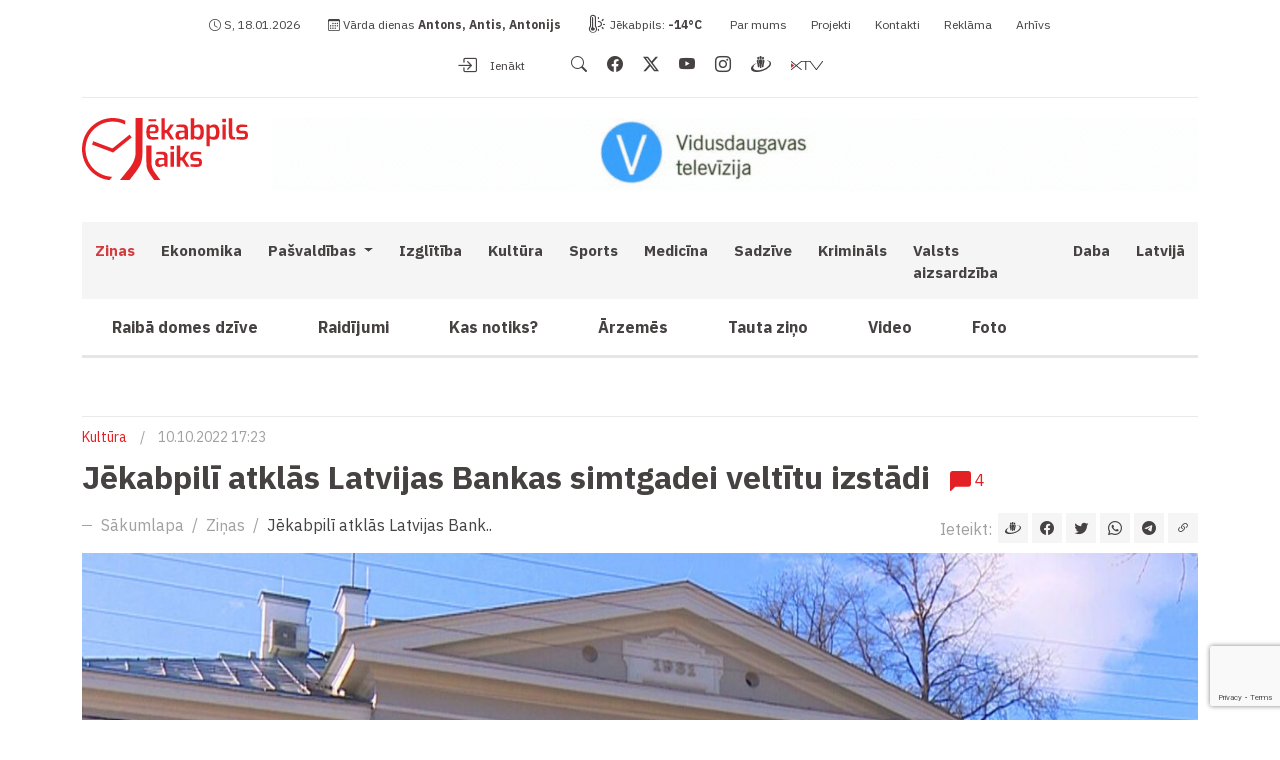

--- FILE ---
content_type: text/html; charset=UTF-8
request_url: https://www.jekabpilslaiks.lv/lv/zinas/jekabpili-atklas-latvijas-bankas-simtgadei-veltitu-izstadi/
body_size: 11117
content:
<!DOCTYPE html>
<html lang="lv" xml:lang="lv" xmlns="http://www.w3.org/1999/xhtml">
    <head>
        <meta charset="utf-8">
        <meta http-equiv="X-UA-Compatible" content="IE=edge,chrome=1">
        <meta http-equiv="Content-Type" content="text/html; charset=utf-8">
        <meta name="viewport" content="width=device-width, initial-scale=1">
        <link rel="canonical" href="https://www.jekabpilslaiks.lv/lv/zinas/jekabpili-atklas-latvijas-bankas-simtgadei-veltitu-izstadi/"/>
        <title>Jēkabpilī atklās Latvijas Bankas simtgadei veltītu izstādi / Jēkabpils Laiks: Jēkabpils ziņas</title>
<meta name="description" content="Jēkabpils pilsētas bibliotēkā, kas atrodas kādreizējā Latvijas Bankas ēkā, 12.oktobrī atklās ceļojo&scaron;o izstādi, kas veltīta Latvijas Bankas simtgadei. Izstāde ar nosaukumu &ldquo;No Ventspils līdz Valka.."/><meta name="keywords" content="jekabpilslaiks,jēkabpils ziņas"/><link rel="image_src" href="https://www.jekabpilslaiks.lv/uploads/news/2022/10/10/facebook_20221010052359_ea6a9.jpg"/><link rel="sitemap" type="application/xml" title="Sitemap" href="https://www.jekabpilslaiks.lv/sitemap.xml" />
    <meta http-equiv="Cache-control" content="public">
<meta name="robots" content="index,follow">
<meta name="revisit-after" content="2 days">
<meta name="development" content="KG-Dizains.lv">
<meta name="generator" content="KPanel">
<meta name="copyright" content="Jēkabpils Laiks © 2026. ">
    <link rel="alternate" href="https://www.jekabpilslaiks.lv/lv/zinas/jekabpili-atklas-latvijas-bankas-simtgadei-veltitu-izstadi/" hreflang="lv"/>

<!--FAV-ICON-->
<link rel="shortcut icon" href="/uploads/files/images/favicons/favicon.ico"><link rel="apple-touch-icon-precomposed" sizes="57x57" href="/uploads/files/images/favicons/apple-touch-icon-57x57.png"><link rel="apple-touch-icon-precomposed" sizes="144x144" href="/uploads/files/images/favicons/apple-touch-icon-114x114.png"><link rel="apple-touch-icon-precomposed" sizes="72x72" href="/uploads/files/images/favicons/apple-touch-icon-72x72.png"><link rel="apple-touch-icon-precomposed" sizes="144x144" href="/uploads/files/images/favicons/apple-touch-icon-144x144.png"><link rel="apple-touch-icon-precomposed" sizes="60x60" href="/uploads/files/images/favicons/apple-touch-icon-60x60.png"><link rel="apple-touch-icon-precomposed" sizes="120x120" href="/uploads/files/images/favicons/apple-touch-icon-120x120.png"><link rel="apple-touch-icon-precomposed" sizes="76x76" href="/uploads/files/images/favicons/apple-touch-icon-76x76.png"><link rel="apple-touch-icon-precomposed" sizes="152x152" href="/uploads/files/images/favicons/apple-touch-icon-152x152.png"><link rel="icon" type="image/png" href="/uploads/files/images/favicons/favicon-196x196.png" sizes="196x196"><link rel="icon" type="image/png" href="/uploads/files/images/favicons/favicon-96x96.png" sizes="96x96"><link rel="icon" type="image/png" href="/uploads/files/images/favicons/favicon-32x32.png" sizes="32x32"><link rel="icon" type="image/png" href="/uploads/files/images/favicons/favicon-16x16.png" sizes="16x16"><link rel="icon" type="image/png" href="/uploads/files/images/favicons/favicon-128.png" sizes="128x128"><meta name="application-name" content="Jēkabpils Laiks: Jēkabpils ziņas"/>
<meta name="msapplication-TileColor" content="#E52125"/><meta name="theme-color" content="#E52125">
<meta name="msapplication-navbutton-color" content="#E52125">
<meta name="apple-mobile-web-app-capable" content="yes">
<meta name="apple-mobile-web-app-status-bar-style" content="#E52125">

<meta name="msapplication-TileImage" content="/uploads/files/images/favicons/apple-touch-icon-144x144.png"><meta name="msapplication-square70x70logo" content="/uploads/files/images/favicons/mstile-70x70.png"><meta name="msapplication-square150x150logo" content="/uploads/files/images/favicons/mstile-150x150.png"><meta name="msapplication-wide310x150logo" content="/uploads/files/images/favicons/mstile-310x310.png"><meta name="msapplication-square310x310logo" content="/uploads/files/images/favicons/mstile-310x310.png"><link href="/site/assets/css/cookies.css" rel="stylesheet"><!--SOCIAL-SHARE-->
<meta property="og:title" content="Jēkabpilī atklās Latvijas Bankas simtgadei veltītu izstādi"/>
<meta property="og:site_name" content="Jēkabpils Laiks: Jēkabpils ziņas"/>
<meta property="og:type" content="website"/>
<meta property="og:url" content="https://www.jekabpilslaiks.lv/lv/zinas/jekabpili-atklas-latvijas-bankas-simtgadei-veltitu-izstadi/"/>
<meta property="og:image" content="https://www.jekabpilslaiks.lv/uploads/news/2022/10/10/facebook_20221010052359_ea6a9.jpg"/>
<meta property="og:image:width" content="1200"/><meta property="og:image:height" content="630"/><meta property="og:site_name" content="Jēkabpils Laiks: Jēkabpils ziņas"/>
<meta property="fb:app_id" content="412648314190366"/><meta property="og:description" content="Jēkabpils pilsētas bibliotēkā, kas atrodas kādre.."/>
<meta name="dr:say:img" content="https://www.jekabpilslaiks.lv/uploads/news/2022/10/10/facebook_20221010052359_ea6a9.jpg"/>
<meta name="dr:say:title" content="Jēkabpilī atklās Latvijas Bankas simtgadei veltītu izstādi"/>

<!--TWITTER-SHARE-->
<meta name="twitter:site" content="@">
<meta name="twitter:domain" content="https://www.jekabpilslaiks.lv">
<meta name="twitter:title" content="Jēkabpilī atklās Latvijas Bankas simtgadei veltītu izstādi">
<meta name="twitter:description" content="Jēkabpils pilsētas bibliotēkā, kas atrodas kādreizējā Latvijas Bankas ēkā, 12.oktobrī atklās ceļojo&scaron;o izstādi, kas veltīta Latvijas Bankas simtgadei. Izstāde ar nosaukumu &ldquo;No Ventspils līdz Valka..">
<meta name="twitter:card" content="summary_large_image">
<meta name="twitter:image" content="https://www.jekabpilslaiks.lv/uploads/news/2022/10/10/facebook_20221010052359_ea6a9.jpg">
<script type="application/ld+json">
    {
        "@context" : "http://schema.org",
        "@type" : "Organization",
        "name" : "",
        "url" : "https://www.jekabpilslaiks.lv",
        "legalName" : "",
        "email" : "",
        "logo" : "https://www.jekabpilslaiks.lv/uploads/files/images/logos/jekabpils-laiks-logo-v2.svg",
        "taxID" : "",
        "vatID" : "",
                "address": {
            "@type": "PostalAddress",
            "streetAddress": "",
            "addressRegion": "",
            "addressLocality": "",
            "postalCode": "",
            "addressCountry": ""
        }
    }
</script>
            <!--Font tags-->
        <link rel="preconnect" href="https://fonts.googleapis.com">
        <link rel="preconnect" href="https://fonts.gstatic.com" crossorigin>
        <link href="https://fonts.googleapis.com/css2?family=IBM+Plex+Sans:ital,wght@0,100;0,200;0,300;0,400;0,500;0,600;0,700;1,100;1,200;1,400&display=swap" rel="stylesheet">
                    <link rel="stylesheet" type="text/css" media="screen, print, projection" href="/site.min.css"/>
                                            <link href='https://api.tiles.mapbox.com/mapbox-gl-js/v2.8.1/mapbox-gl.css' rel='stylesheet' />
            <script type="text/javascript" src="//connect.facebook.net/en_US/sdk.js"></script>
            <script src="https://accounts.google.com/gsi/client" async defer></script>
            <script async src="https://pagead2.googlesyndication.com/pagead/js/adsbygoogle.js?client=ca-pub-8278841335242447" crossorigin="anonymous"></script>
                        <script async src="https://core.dimatter.ai/pubs/jekabpilslaiks-lv.min.js"></script>
        <script>
            window.dimatter = window.dimatter || [];
            window.dimatter.push('standalone');
            window.dimatter.push(['_initialize']);
        </script>
    </head>
    <body>
                        <!--[if lt IE 11]>
            <p class="browserupgrade">Atvainojiet, Jūsu interneta pārlūks ir novecojis un nevar precīzi parādīt šo mājas lapu, lūdzu atjaunojiet to, vai izmantojiet kādu citu mūsdienīgu interneta pārlūku, ko var iegūt šeit:<a href="//browsehappy.com/" target="_blank">Interneta pārlūki.</a></p>
        <![endif]-->
                            <noscript>
            <div class="alert alert-danger alert-javascript"><i class="bi bi-x-circle-fill"></i> Jūsu pārlūkam nav iespējots JavaScript, līdz ar to šī lapu nebūs iespējams pilnvērtīgi apskatīties!</div>
        </noscript>
        <div class="alert alert-danger alert-javascript alert-browers-version" id="alert-browers-version"><i class="bi bi-browser-chrome"></i> Jūsu pārlūks ir novecojis, līdz ar to šīs lapas pilnvērtīga funkcionalitāte nebūs pieejama!</div>
                <header>
    <div class="container container-top">
        <div class="row">
            <div class="col-12 col-sm-12 col-md-12 col-lg-12 col-lg-12 header-top-bar-col">
                <div class="header-top-bar">
                    <div class="row">
                        <div class="col-12 col-sm-12 col-md-12 col-lg-8 col-xl-8 col-top-bar-left">
                            <span class="daytime"><i class="bi bi-clock"></i> S, 18.01.2026</span>
                            <button type="button" class="btn btn-outline btn-toggle-namdays"><i class="bi bi-calendar3"></i></button>
                            <span class="namedays"><i class="bi bi-calendar3"></i> Vārda dienas <strong><a href="/lv/varda-dienas/">Antons, Antis, Antonijs</a></strong></span>
                            <span class="outdoor-temp"><i class="bi bi-thermometer-sun"></i> <a href="https://www.gismeteo.lv/weather-jekabpils-4098/2-weeks/" target="_blank">Jēkabpils: <span id="outdoor-temp">0</span></a></span>
                            <button type="button" class="btn btn-outline btn-toggle-topbar"><i class="bi bi-info-lg"></i></button>
                                    
            <div class="top-bar-nav-nav-widget widget">
                                                    <ul class="top-bar-nav-menu">
                                                    <li class="top-bar-nav-menu-item"><a class="footer-menu-link" href="/lv/par-mums/" target="_top">Par mums</a></li>
                                                    <li class="top-bar-nav-menu-item"><a class="footer-menu-link" href="/lv/projekti/" target="_top">Projekti</a></li>
                                                    <li class="top-bar-nav-menu-item"><a class="footer-menu-link" href="/lv/kontakti/" target="_top">Kontakti</a></li>
                                                    <li class="top-bar-nav-menu-item"><a class="footer-menu-link" href="/lv/reklamas-iesniegsana/" target="_top">Reklāma</a></li>
                                                    <li class="top-bar-nav-menu-item"><a class="footer-menu-link" href="https://arhivs.jekabpilslaiks.lv" target="_blank">Arhīvs</a></li>
                                            </ul>
                            </div>

                                    </div>
                        <div class="col-12 col-sm-12 col-md-12 col-xl-4 col-xl-4 col-top-bar-right">
                                                            <a href="/login/" class="login-popup-soc" data-redirect="https://www.jekabpilslaiks.lv/lv/zinas/jekabpili-atklas-latvijas-bankas-simtgadei-veltitu-izstadi/"><i class="bi bi-box-arrow-in-right"></i> Ienākt</a>
                                                        <ul class="soc-icon-link"><li><a href="/meklet/?extend=1" aria-label="search" class="search"><i class="bi bi-search"></i></a></li><li><a href="https://www.facebook.com/jekabpilslaiks" target="_blank" aria-label="facebook" class="facebook"><i class="bi bi-facebook"></i></a></li><li><a href="https://twitter.com/JekabpilsLaiks" target="_blank" aria-label="twitter" class="twitter"><i class="bi bi-twitter-x"></i></a></li><li><a href="https://www.youtube.com/user/VDTVsizeti" target="_blank" aria-label="youtube" class="youtube"><i class="bi bi-youtube"></i></a></li><li><a href="https://www.instagram.com/jekabpilslaiks/" target="_blank" aria-label="instagram" class="instagram"><i class="bi bi-instagram"></i></a></li><li><a href="https://www.draugiem.lv/jekabpilslaiks/" target="_blank" aria-label="draugiem" class="draugiem"><i class="bi bi-draugiem"></i></a></li><li><a href="https://xtv.lv/vdtv/program/YAOGZER74ZP-jekabpils_laiks" target="_blank" aria-label="xtv" class="xtv"><i class="bi bi-xtv"></i></a></li></ul>                        </div>
                    </div>
                </div>
            </div>
        </div>
    </div>
    <div class="container container-middle">
        <div class="row">
            <div class="col-12 col-sm-12 col-md-12 col-lg-4 col-xl-2 col-logo">
                <a href="/" class="main-logo">
                    <img src="/uploads/files/images/logos/jekabpils-laiks-logo-v2.svg" alt="Jēkabpils Laiks: Jēkabpils ziņas" class="main-logo">
                </a>
            </div>
            <div class="col-12 col-sm-12 col-md-12 col-lg-8 col-xl-10 col-head-xl-banner">
                        <div class="widget widget-ads" id="widget-5">
                        <div class="widget-content">
                                                        <div class="widget-item">
                        <div class="banner-placeholder desctop"><a href="https://www.jekabpilslaiks.lv/s/tEH5Y7XRuE/" target="_blank" class="banner-link"><img src="/uploads/files/ads/2025/06/20/tepat aiz hozironta desktop.gif" class="img-fluid banner-content"></a></div>                        <div class="banner-placeholder mobile"><a href="https://www.jekabpilslaiks.lv/s/tEH5Y7XRuE/" target="_blank" class="banner-link"><img src="/uploads/files/ads/2025/06/20/tepat aiz hozironta  mob.gif" class="img-fluid banner-content"></a></div>                    </div>
                                                </div>
        </div>
                </div>
        </div>
    </div>
    <div class="container container-bottom">
        <div class="row">
            <div class="col-12 col-sm-12 col-md-12 col-lg-12 col-lg-12 col-main-nav">
                                
                            <nav class="navbar navbar-expand-xl main-navigation" id="nav-main-nav">
                                <div class="container-fluid">
                                    <button class="navbar-toggler" type="button" data-bs-toggle="collapse" data-bs-target="#main-nav" aria-controls="navbarSupportedContent" aria-expanded="false" aria-label="Toggle navigation">
                                        <i class="bi bi-list"></i>
                                    </button><div class="collapse navbar-collapse" id="main-nav">
                                        <ul class="navbar-nav m-auto">
                                
                                            <li class="nav-item active">
                                                <a class="nav-link" href="/lv/zinas/" target="_top">
                                                    Ziņas
                                                </a>
                                            </li>
                                        
                                            <li class="nav-item">
                                                <a class="nav-link" href="/lv/tema/ekonomika/" target="_top">
                                                    Ekonomika
                                                </a>
                                            </li>
                                        
                                            <li class="nav-item dropdown" data-item="10">
                                                <a class="nav-link dropdown-toggle" href="/lv/tema/pasvaldibas/" target="_top" id="DropdownMenuLink-10" role="button" data-bs-toggle="dropdown" aria-expanded="false">
                                                    Pašvaldības
                                                </a>
                                            <div class="dropdown-menu dropdown-menu-10" aria-labelledby="DropdownMenuLink-10"><a class="dropdown-item dropdonw-item-1" href="/lv/tema/jekabpils-novads/" target="_top">Jēkabpils Novads</a><a class="dropdown-item dropdonw-item-2" href="/lv/tema/aizkraukles-novads/" target="_top">Aizkraukles novads</a><a class="dropdown-item dropdonw-item-3" href="/lv/tema/livanu-novads/" target="_top">Līvānu novads</a></div></li>
                                            <li class="nav-item">
                                                <a class="nav-link" href="/lv/tema/Izglitiba/" target="_top">
                                                    Izglītība
                                                </a>
                                            </li>
                                        
                                            <li class="nav-item">
                                                <a class="nav-link" href="/lv/tema/kultura/" target="_top">
                                                    Kultūra
                                                </a>
                                            </li>
                                        
                                            <li class="nav-item">
                                                <a class="nav-link" href="/lv/tema/sports/" target="_top">
                                                    Sports
                                                </a>
                                            </li>
                                        
                                            <li class="nav-item">
                                                <a class="nav-link" href="/lv/tema/medicina/" target="_top">
                                                    Medicīna
                                                </a>
                                            </li>
                                        
                                            <li class="nav-item">
                                                <a class="nav-link" href="/lv/tema/sadzive/" target="_top">
                                                    Sadzīve
                                                </a>
                                            </li>
                                        
                                            <li class="nav-item">
                                                <a class="nav-link" href="/lv/tema/kriminals/" target="_top">
                                                    Krimināls
                                                </a>
                                            </li>
                                        
                                            <li class="nav-item">
                                                <a class="nav-link" href="/lv/tema/valsts-aizsardziba/" target="_top">
                                                    Valsts aizsardzība
                                                </a>
                                            </li>
                                        
                                            <li class="nav-item">
                                                <a class="nav-link" href="/lv/tema/daba/" target="_top">
                                                    Daba
                                                </a>
                                            </li>
                                        
                                            <li class="nav-item">
                                                <a class="nav-link" href="/lv/tema/latvija/" target="_top">
                                                    Latvijā
                                                </a>
                                            </li>
                                        <li class="nav-item secundary-nav-item"><a class="nav-link" aria-current="page" href="/lv/tema/raiba-domes-dzive/" target="_top">Raibā domes dzīve</a></li><li class="nav-item secundary-nav-item"><a class="nav-link" aria-current="page" href="/lv/tema/raidijumi/" target="_top">Raidījumi</a></li><li class="nav-item secundary-nav-item"><a class="nav-link" aria-current="page" href="/lv/tema/kas-notiks/" target="_top">Kas notiks?</a></li><li class="nav-item secundary-nav-item"><a class="nav-link" aria-current="page" href="/lv/tema/arzemes/" target="_top">Ārzemēs</a></li><li class="nav-item secundary-nav-item"><a class="nav-link" aria-current="page" href="/lv/tema/tauta-zino/" target="_top">Tauta ziņo</a></li><li class="nav-item secundary-nav-item"><a class="nav-link" aria-current="page" href="/lv/video/" target="_top">Video</a></li><li class="nav-item secundary-nav-item"><a class="nav-link" aria-current="page" href="/lv/foto-arhivs/" target="_top">Foto</a></li>
                                    </ul>
                                </div>
                            </div>
                        </nav>
                                                                                <section class="main-sub-menu">
                            <ul class="nav">
                                                                    <li class="nav-item">
                                        <a class="nav-link" aria-current="page" href="/lv/tema/raiba-domes-dzive/" target="_top">
                                            Raibā domes dzīve                                        </a>
                                    </li>
                                                                    <li class="nav-item">
                                        <a class="nav-link" aria-current="page" href="/lv/tema/raidijumi/" target="_top">
                                            Raidījumi                                        </a>
                                    </li>
                                                                    <li class="nav-item">
                                        <a class="nav-link" aria-current="page" href="/lv/tema/kas-notiks/" target="_top">
                                            Kas notiks?                                        </a>
                                    </li>
                                                                    <li class="nav-item">
                                        <a class="nav-link" aria-current="page" href="/lv/tema/arzemes/" target="_top">
                                            Ārzemēs                                        </a>
                                    </li>
                                                                    <li class="nav-item">
                                        <a class="nav-link" aria-current="page" href="/lv/tema/tauta-zino/" target="_top">
                                            Tauta ziņo                                        </a>
                                    </li>
                                                                    <li class="nav-item">
                                        <a class="nav-link" aria-current="page" href="/lv/video/" target="_top">
                                            Video                                        </a>
                                    </li>
                                                                    <li class="nav-item">
                                        <a class="nav-link" aria-current="page" href="/lv/foto-arhivs/" target="_top">
                                            Foto                                        </a>
                                    </li>
                                                            </ul>
                        </section>
                                                </div>
        </div>
    </div>
        
        <section class="main-banner">
            <div class="container">
                <div class="row">
                    <div class="col-12 col-sm-12 col-md-12 col-lg-12 col-lg-12">
                        <div class="widget widget-html">
                                                                                    <div id="jekablv01_giga_1320x250_1" class="thirdparty-banners-block"></div>
<script>
  if (window.innerWidth >= 992){
    window.dimatter.push(['jekablv01_giga_1320x250_1']);
    window.dimatter.push(['_requestBanners', 'jekablv01_giga_1320x250_1']);
  }
</script>
                        </div>
                    </div>
                </div>
            </div>
        </section>

    </header><main class="article-item" id="jekabpili-atklas-latvijas-bankas-simtgadei-veltitu-izstadi">
    <div class="container">
        <div class="row">
            <div class="col-12 col-sm-12 col-md-12 col-lg-12 col-xl-12 col-article-item-page-head">
                <section class="article-head">
                    <span class="article-category"><a href="/lv/tema/kultura/" class="cat-link">Kultūra</a></span> <span class="splitter">/</span>                     <span class="datetime">10.10.2022 17:23</span>
                </section>
            </div>
            <div class="col-12 col-sm-12 col-md-12 col-lg-12 col-xl-12 col-xxl-9 col-article-item-page-content">
                <article class="article-content">
                    <h1 class="article-title">Jēkabpilī atklās Latvijas Bankas simtgadei veltītu izstādi <a href="#komentari" class="comments"><i class="bi bi-chat-left-fill"></i> <span>4</span></a></h1>
                    <div class="article-toolbar page-navigation">
                        <div class="row">
                            <div class="col-12 col-sm-12 col-md-12 col-lg-7 col-xl-8 col-article-nav">
                                <nav aria-label="breadcrumb"><ol class="breadcrumb"><li class="breadcrumb-item"><a href="/lv/">Sākumlapa</a></li><li class="breadcrumb-item"><a href="/lv/zinas/">Ziņas</a></li><li class="breadcrumb-item active" aria-current="page"><a href="/lv/zinas/jekabpili-atklas-latvijas-bankas-simtgadei-veltitu-izstadi/">Jēkabpilī atklās Latvijas Bank..</a></li></ol></nav>                            </div>
                            <div class="col-12 col-sm-12 col-md-12 col-lg-5 col-xl-4 col-article-share">
                                                                    <div class="page-share"><span>Ieteikt:</span> <div class="element shareElemts"><div class="group dr-share"><button class="dr" onclick="sharePopop('https://www.draugiem.lv/say/ext/add.php?title=Jēkabpilī atklās Latvijas Bankas simtgadei veltītu izstādi&titlePrefix=Jēkabpils Laiks: Jēkabpils ziņas&link=https://www.jekabpilslaiks.lv/lv/zinas/jekabpili-atklas-latvijas-bankas-simtgadei-veltitu-izstadi/', 'Jēkabpilī atklās Latvijas Bankas simtgadei veltītu izstādi', '530', '400')" data-bs-toggle="tooltip" data-bs-placement="top" title="Draugiem.lv"><i class="bi bi-draugiem"></i></button></div><div class="group facebook-share"><button class="fb" onclick="sharePopop('https://www.facebook.com/sharer/sharer.php?app_id=412648314190366&sdk=joey&display=popup&ref=plugin&src=https://www.jekabpilslaiks.lv/uploads/news/2022/10/10/facebook_20221010052359_ea6a9.jpg&u=https://www.jekabpilslaiks.lv/lv/zinas/jekabpili-atklas-latvijas-bankas-simtgadei-veltitu-izstadi/', 'Jēkabpilī atklās Latvijas Bankas simtgadei veltītu izstādi', '530', '400')" data-bs-toggle="tooltip" data-bs-placement="top" title="Facebook"><i class="bi bi-facebook"></i></button></div><div class="group twitter-share"><button class="twitter" onclick="sharePopop('https://twitter.com/intent/tweet?text=Jēkabpilī atklās Latvijas Bankas simtgadei veltītu izstādi&url=https://www.jekabpilslaiks.lv/lv/zinas/jekabpili-atklas-latvijas-bankas-simtgadei-veltitu-izstadi/&hashtags', 'Jēkabpilī atklās Latvijas Bankas simtgadei veltītu izstādi', '530', '400')" data-bs-toggle="tooltip" data-bs-placement="top" title="Twitter"><i class="bi bi-twitter"></i></button></div><div class="group whatsup">
                            <button class="whatsup-share" onclick="sharePopop('https://api.whatsapp.com/send?text=J%C4%93kabpil%C4%AB+atkl%C4%81s+Latvijas+Bankas+simtgadei+velt%C4%ABtu+izst%C4%81di+https%3A%2F%2Fwww.jekabpilslaiks.lv%2Flv%2Fzinas%2Fjekabpili-atklas-latvijas-bankas-simtgadei-veltitu-izstadi%2F', 'Jēkabpilī atklās Latvijas Bankas simtgadei veltītu izstādi', '530', '400')" data-bs-toggle="tooltip" data-bs-placement="top" title="Whatsup share"><i class="bi bi-whatsapp"></i></button>
                        </div><div class="group telegram">
                            <button class="telegram-share" onclick="sharePopop('https://t.me/share/url?url=J%C4%93kabpil%C4%AB+atkl%C4%81s+Latvijas+Bankas+simtgadei+velt%C4%ABtu+izst%C4%81di+https%3A%2F%2Fwww.jekabpilslaiks.lv%2Flv%2Fzinas%2Fjekabpili-atklas-latvijas-bankas-simtgadei-veltitu-izstadi%2F', 'Jēkabpilī atklās Latvijas Bankas simtgadei veltītu izstādi', '530', '400')" data-bs-toggle="tooltip" data-bs-placement="top" title="Telegram share"><i class="bi bi-telegram"></i></button>
                        </div><div class="group copy-link-share">
                            <button class="copy-link" id="copy-link" data-url="https://www.jekabpilslaiks.lv/lv/zinas/jekabpili-atklas-latvijas-bankas-simtgadei-veltitu-izstadi/" data-bs-toggle="tooltip" data-bs-placement="top" title="Kopēt saiti?"><i class="bi bi-link-45deg"></i></button>
                        </div></div></div>
                                                            </div>
                        </div>
                    </div>
                    <div class="article-content-body">
                        <a href="/uploads/news/2022/10/10/large_20221010052359_ea6a9.jpg" class="article-cover lightbox"><img src="/uploads/news/2022/10/10/article_20221010052359_ea6a9.jpg" onerror="this.src='/site/assets/images/article_crop.jpg';" alt="Jēkabpilī atklās Latvijas Bankas simtgadei veltītu izstādi" class="img-fluid"></a>                        <div class="article-content-toolbar">
                                                                                </div>
                                                <div class="main-html-content" id="main-html-content-jekabpili-atklas-latvijas-bankas-simtgadei-veltitu-izstadi">
                            <div class="article-html-banner-wrapper"><p>Jēkabpils pilsētas bibliotēkā, kas atrodas kādreizējā Latvijas Bankas ēkā, 12.oktobrī atklās ceļojošo izstādi, kas veltīta Latvijas Bankas simtgadei. Izstāde ar nosaukumu “No Ventspils līdz Valkai. Latvijas Banka novados (1922 – 1940) vēsta par nacionālās bankas darbību 24 nodaļās Latvijas novados. Atklāšana paredzēta 12.oktobrī pulksten 15:00 Jēkabpilī, Andreja Pormaļa ielā 11. Pulksten 16:00 būs saruna ar Latvijas Bankas prezidenta vietnieku Māri Kāli. Sarunas pirmajā daļā Kālis iepazīstinās ar centrālās bankas jaunākajām prognozēm par tautsaimniecības attīstību, analīzi par iemesliem, kāpēc Baltijas valstīs inflācija ir daudz augstākā līmenī nekā eirozonā vidēji, aktualitātēm skaidrās un bezskaidrās naudas maksājumu jomā, bet pēc tam uzklausīs Jēkabpils līderu viedokli un jautājumus finanšu, tautsaimniecības, maksājumu, ilgtspējīgas attīstības jomā. Sarunā piedalīsies pašvaldības vadība.</p><div id="jekablv01_mobile_inarticle_300x250_1" class="thirdparty-banners-block content-inner-banner"></div>
</div>                            <script>if (window.innerWidth < 992) {window.dimatter.push(['jekablv01_mobile_inarticle_300x250_1']);window.dimatter.push(['_requestBanners', 'jekablv01_mobile_inarticle_300x250_1']);}</script>
                            <script>if (window.innerWidth < 992) {window.dimatter.push(['jekablv02_mobile_inarticle_300x250_2']);window.dimatter.push(['_requestBanners', 'jekablv02_mobile_inarticle_300x250_2']);}</script>
                        </div>
                                                                    </div>
                </article>
                                            <div class="widget widget-html article-banner">
                                    <div id="jekablv03_article_970x250_2" class="thirdparty-banners-block"></div>
<script>
if (window.innerWidth >= 992){
	window.dimatter.push(['jekablv03_article_970x250_2']);
	window.dimatter.push(['_requestBanners', 'jekablv03_article_970x250_2']);
}
</script>
        </div>
                <div class="widget widget-html article-banner">
                                    <div id="jekablv03_mobile_article_end_300x250_3" class="thirdparty-banners-block thirdparty-banners-block-mobile"></div>
<script>
if (window.innerWidth < 992) {
	window.dimatter.push(['jekablv03_mobile_article_end_300x250_3']);
	window.dimatter.push(['_requestBanners', 'jekablv03_mobile_article_end_300x250_3']);
}
</script>
        </div>
                    <div class="comment-body" id="komentari">
        <div class="all-comments">
        <div class="comments-toolbar">
            <h4 class="comment-title">Komentāri <span><i class="bi bi-chat-left-fill"></i> 4</span></h4>
            <a href="#all" class="tab-link active" data-comment-type="all">Visi</a>
            <a href="#registered" class="tab-link" data-comment-type="registered">Reģistrētie (0)</a>
            <a href="#anonymous" class="tab-link" data-comment-type="anonymous">Anonīmie (4)</a>
            <div class="comment-ordering">
                <div class="dropdown">
                    <button class="btn btn-secondary dropdown-toggle" type="button" data-bs-toggle="dropdown" aria-expanded="false">
                                                    <i class="bi bi-arrow-down"></i> Jaunākais augšā                                            </button>
                    <ul class="dropdown-menu">
                        <li><a href="?orderComments=DESC" class="dropdown-item loadPage active" data-page-href="/site/plugins/news/comment_template.php?comment_type=&comment_prefix=comp2_news&comment_item=256&comment_url=/lv/zinas/jekabpili-atklas-latvijas-bankas-simtgadei-veltitu-izstadi/&orderComments=DESC"><i class="bi bi-arrow-down"></i> Jaunākais augšā</a></li>
                        <li><a href="?orderComments=ASC" class="dropdown-item ordering-comment-btn loadPage" data-page-href="/site/plugins/news/comment_template.php?comment_type=&comment_prefix=comp2_news&comment_item=256&comment_url=/lv/zinas/jekabpili-atklas-latvijas-bankas-simtgadei-veltitu-izstadi/&orderComments=ASC"><i class="bi bi-arrow-up"></i> Vecākais augšā</a></li>
                        <li><a href="?orderComments=TOP" class="dropdown-item ordering-comment-btn loadPage" data-page-href="/site/plugins/news/comment_template.php?comment_type=&comment_prefix=comp2_news&comment_item=256&comment_url=/lv/zinas/jekabpili-atklas-latvijas-bankas-simtgadei-veltitu-izstadi/&orderComments=TOP"><i class="bi bi-hand-thumbs-up-fill"></i> Populārākie augšā</a></li>
                    </ul>
                </div>
            </div>
        </div>
                            <div class="comments">
                                                    <div class="comment" id="comment387">
    <div class="row row-1">
        <div class="col-12 col-sm-12 col-md-12 col-lg-12 col-lg-12 col-comment-name">
                            <div class="user-avatar" style="background-color:#E19FCE;color:#FFF">z</div>                <span class="user-name">zinātājs</span>
                                    <span class="datetime">11.10.2022 09:31</span>
            <div class="comment-top-right">
                <a href="#reportComment" data-comment-id="387" class="reportCommentButton"><i class="bi bi-exclamation-octagon"></i> Ziņot par komentāru</a>
            </div>
        </div>
        <div class="col-12 col-sm-12 col-md-12 col-lg-12 col-lg-12 col-comment-content">
                                                        <div class="comment-content">Zināms, ka tāda unikāla iespēja, kas rodas tikai reizi 100 gados,  ir visiem jāizmanto un jāiet uz izstādi.</div>
                        <button type="button" class="btn btn-link btn-reply" data-btn-reply="387" data-parent="387"><i class="bi bi-chat-left-quote"></i> Atbildēt</button>
            <span class="likes" id="comment-voites-wrapper-387">
                <button type="button" class="like pluss" data-comment-voite="387" data-type="like"><i class="bi bi-hand-thumbs-up"></i><span class="count">0</span></button>
                <button type="button" class="like minus" data-comment-voite="387" data-type="dislike"><i class="bi bi-hand-thumbs-down"></i><span class="count">0</span></button>
            </span>
            <div class="comment_alert_response" id="comment-response-387"></div>
                    </div>
    </div>
        <div class="comment-splitter"></div>
    <div class="modal fade" id="reportCommentModal" tabindex="-1" role="dialog" aria-labelledby="reportCommentModalLabel" aria-hidden="true">
        <div class="modal-dialog" role="document">
            <div class="modal-content">
                <div class="modal-header">
                    <h5 class="modal-title" id="reportCommentModalLabel">Ziņot par komentāru</h5>
                    <button type="button" class="close btn btn-default" data-bs-dismiss="modal" aria-label="Close">
                        <i class="bi bi-x-lg"></i>
                    </button>
                </div>
                <div class="modal-body">
                    <form id="reportCommentForm">
                        <div class="form-group">
                            <label for="commentReportUser">Jūsu vārds:</label>
                            <input type="text" id="commentReportUser" class="form-control" name="user-name" value=""/>
                        </div>
                        <div class="form-group">
                            <label for="commentReportText">Ziņojuma iemesls</label>
                            <textarea class="form-control" id="commentReportText" name="commentReportText" rows="3" placeholder="Max 100 simboli" required></textarea>
                        </div>
                        <input type="hidden" id="commentIdToReport" value=""/>
                    </form>
                </div>
                <div class="modal-footer">
                    <button type="button" id="submitCommentReportButton" class="btn btn-primary">Ziņot</button>
                </div>
            </div>
        </div>
    </div>
</div>                                    <div class="comment" id="comment370">
    <div class="row row-1">
        <div class="col-12 col-sm-12 col-md-12 col-lg-12 col-lg-12 col-comment-name">
                            <div class="user-avatar" style="background-color:#E19FCE;color:#FFF">N</div>                <span class="user-name">Neķītrais masāžists</span>
                                    <span class="datetime">10.10.2022 19:20</span>
            <div class="comment-top-right">
                <a href="#reportComment" data-comment-id="370" class="reportCommentButton"><i class="bi bi-exclamation-octagon"></i> Ziņot par komentāru</a>
            </div>
        </div>
        <div class="col-12 col-sm-12 col-md-12 col-lg-12 col-lg-12 col-comment-content">
                                                        <div class="comment-content">Katram desmitajam bankas  izstādes apmeklētājam svinīgi došot 1€. :D</div>
                        <button type="button" class="btn btn-link btn-reply" data-btn-reply="370" data-parent="370"><i class="bi bi-chat-left-quote"></i> Atbildēt</button>
            <span class="likes" id="comment-voites-wrapper-370">
                <button type="button" class="like pluss" data-comment-voite="370" data-type="like"><i class="bi bi-hand-thumbs-up"></i><span class="count">0</span></button>
                <button type="button" class="like minus" data-comment-voite="370" data-type="dislike"><i class="bi bi-hand-thumbs-down"></i><span class="count">0</span></button>
            </span>
            <div class="comment_alert_response" id="comment-response-370"></div>
                    </div>
    </div>
        <div class="comment-splitter"></div>
    <div class="modal fade" id="reportCommentModal" tabindex="-1" role="dialog" aria-labelledby="reportCommentModalLabel" aria-hidden="true">
        <div class="modal-dialog" role="document">
            <div class="modal-content">
                <div class="modal-header">
                    <h5 class="modal-title" id="reportCommentModalLabel">Ziņot par komentāru</h5>
                    <button type="button" class="close btn btn-default" data-bs-dismiss="modal" aria-label="Close">
                        <i class="bi bi-x-lg"></i>
                    </button>
                </div>
                <div class="modal-body">
                    <form id="reportCommentForm">
                        <div class="form-group">
                            <label for="commentReportUser">Jūsu vārds:</label>
                            <input type="text" id="commentReportUser" class="form-control" name="user-name" value=""/>
                        </div>
                        <div class="form-group">
                            <label for="commentReportText">Ziņojuma iemesls</label>
                            <textarea class="form-control" id="commentReportText" name="commentReportText" rows="3" placeholder="Max 100 simboli" required></textarea>
                        </div>
                        <input type="hidden" id="commentIdToReport" value=""/>
                    </form>
                </div>
                <div class="modal-footer">
                    <button type="button" id="submitCommentReportButton" class="btn btn-primary">Ziņot</button>
                </div>
            </div>
        </div>
    </div>
</div>                                    <div class="comment" id="comment362">
    <div class="row row-1">
        <div class="col-12 col-sm-12 col-md-12 col-lg-12 col-lg-12 col-comment-name">
                            <div class="user-avatar" style="background-color:#FEE934;color:#FFF">J</div>                <span class="user-name">Jefiņš</span>
                                    <span class="datetime">10.10.2022 18:58</span>
            <div class="comment-top-right">
                <a href="#reportComment" data-comment-id="362" class="reportCommentButton"><i class="bi bi-exclamation-octagon"></i> Ziņot par komentāru</a>
            </div>
        </div>
        <div class="col-12 col-sm-12 col-md-12 col-lg-12 col-lg-12 col-comment-content">
                                                        <div class="comment-content">Viens no pirmajiem krievu skrējieniem 1940.g. iebrūkot Latvijā bija Valsts banka, cerot sagrābt zeltu, bet tas jau bija evakuēts laicīgi. Tā stāstīja tā paaudze, kas to pieredzēja. </div>
                        <button type="button" class="btn btn-link btn-reply" data-btn-reply="362" data-parent="362"><i class="bi bi-chat-left-quote"></i> Atbildēt</button>
            <span class="likes" id="comment-voites-wrapper-362">
                <button type="button" class="like pluss" data-comment-voite="362" data-type="like"><i class="bi bi-hand-thumbs-up"></i><span class="count">0</span></button>
                <button type="button" class="like minus" data-comment-voite="362" data-type="dislike"><i class="bi bi-hand-thumbs-down"></i><span class="count">0</span></button>
            </span>
            <div class="comment_alert_response" id="comment-response-362"></div>
                    </div>
    </div>
        <div class="comment-splitter"></div>
    <div class="modal fade" id="reportCommentModal" tabindex="-1" role="dialog" aria-labelledby="reportCommentModalLabel" aria-hidden="true">
        <div class="modal-dialog" role="document">
            <div class="modal-content">
                <div class="modal-header">
                    <h5 class="modal-title" id="reportCommentModalLabel">Ziņot par komentāru</h5>
                    <button type="button" class="close btn btn-default" data-bs-dismiss="modal" aria-label="Close">
                        <i class="bi bi-x-lg"></i>
                    </button>
                </div>
                <div class="modal-body">
                    <form id="reportCommentForm">
                        <div class="form-group">
                            <label for="commentReportUser">Jūsu vārds:</label>
                            <input type="text" id="commentReportUser" class="form-control" name="user-name" value=""/>
                        </div>
                        <div class="form-group">
                            <label for="commentReportText">Ziņojuma iemesls</label>
                            <textarea class="form-control" id="commentReportText" name="commentReportText" rows="3" placeholder="Max 100 simboli" required></textarea>
                        </div>
                        <input type="hidden" id="commentIdToReport" value=""/>
                    </form>
                </div>
                <div class="modal-footer">
                    <button type="button" id="submitCommentReportButton" class="btn btn-primary">Ziņot</button>
                </div>
            </div>
        </div>
    </div>
</div>                                    <div class="comment" id="comment352">
    <div class="row row-1">
        <div class="col-12 col-sm-12 col-md-12 col-lg-12 col-lg-12 col-comment-name">
                            <div class="user-avatar" style="background-color:#E19FCE;color:#FFF">D</div>                <span class="user-name">Distihs</span>
                                    <span class="datetime">10.10.2022 18:03</span>
            <div class="comment-top-right">
                <a href="#reportComment" data-comment-id="352" class="reportCommentButton"><i class="bi bi-exclamation-octagon"></i> Ziņot par komentāru</a>
            </div>
        </div>
        <div class="col-12 col-sm-12 col-md-12 col-lg-12 col-lg-12 col-comment-content">
                                                        <div class="comment-content">Banka svinēs simtu gadus,<br />
Sasauks draugus, ielūgs radus.</div>
                        <button type="button" class="btn btn-link btn-reply" data-btn-reply="352" data-parent="352"><i class="bi bi-chat-left-quote"></i> Atbildēt</button>
            <span class="likes" id="comment-voites-wrapper-352">
                <button type="button" class="like pluss" data-comment-voite="352" data-type="like"><i class="bi bi-hand-thumbs-up"></i><span class="count">0</span></button>
                <button type="button" class="like minus" data-comment-voite="352" data-type="dislike"><i class="bi bi-hand-thumbs-down"></i><span class="count">0</span></button>
            </span>
            <div class="comment_alert_response" id="comment-response-352"></div>
                    </div>
    </div>
        <div class="comment-splitter"></div>
    <div class="modal fade" id="reportCommentModal" tabindex="-1" role="dialog" aria-labelledby="reportCommentModalLabel" aria-hidden="true">
        <div class="modal-dialog" role="document">
            <div class="modal-content">
                <div class="modal-header">
                    <h5 class="modal-title" id="reportCommentModalLabel">Ziņot par komentāru</h5>
                    <button type="button" class="close btn btn-default" data-bs-dismiss="modal" aria-label="Close">
                        <i class="bi bi-x-lg"></i>
                    </button>
                </div>
                <div class="modal-body">
                    <form id="reportCommentForm">
                        <div class="form-group">
                            <label for="commentReportUser">Jūsu vārds:</label>
                            <input type="text" id="commentReportUser" class="form-control" name="user-name" value=""/>
                        </div>
                        <div class="form-group">
                            <label for="commentReportText">Ziņojuma iemesls</label>
                            <textarea class="form-control" id="commentReportText" name="commentReportText" rows="3" placeholder="Max 100 simboli" required></textarea>
                        </div>
                        <input type="hidden" id="commentIdToReport" value=""/>
                    </form>
                </div>
                <div class="modal-footer">
                    <button type="button" id="submitCommentReportButton" class="btn btn-primary">Ziņot</button>
                </div>
            </div>
        </div>
    </div>
</div>                            </div>
                            <div class="add-comment hidden" id="add-comment-body-form">
    <h5 class="comment-title">
                    Atstājiet komentāru            </h5>
    <form action="" method="post" class="add-comment-form" id="add-comment-form" data-prefix="comp2_news" data-item="256" data-url="/lv/zinas/jekabpili-atklas-latvijas-bankas-simtgadei-veltitu-izstadi/" data-type="anonymous" data-page="1" data-comment-page-type="all">
        <div class="alert-return"></div>
        <div class="row row-add-comment">
            <div class="col-12 col-sm-12 col-md-6 col-lg-5 col-xl-4 col-comment-username">
                <div class="form-group form-comment-username">
                    <input type="text"  name="comment_username" id="comment_username" placeholder="Vārds" value="" class="form-control form-username">
                                    </div>
            </div>
            <div class="col-12 col-sm-12 col-md-6 col-lg-7 col-xl-8 col-comment-login">
                                    <span class="login-title">Ienākt ar:</span>
                    <a href="#komentari" onclick="fb_login();" class="btn btn-fb btn-login"><i class="bi bi-facebook"></i></a>
                    <a href="/ienakt?provider=Draugiem&redirect=/lv/zinas/jekabpili-atklas-latvijas-bankas-simtgadei-veltitu-izstadi/" class="btn btn-dr btn-login"><span class="bi bi-draugiem"></span></a>
                    <div id="google-login"></div>
                            </div>
        </div>
        <div class="row row-add-comment-2">
            <div class="col-12 col-sm-12 col-md-6 col-lg-5 col-xl-4 col-comment-email">
                <div class="form-group form-comment-email">
                    <input type="email" name="comment_email" id="comment_email" placeholder="Jūsu e-pasts:" value="" class="form-control form-email">
                </div>
            </div>
            <div class="col-12 col-sm-12 col-md-12 col-lg-12 col-xl-12 col-comment-comment">
                <div class="form-group form-comment-text">
                    <textarea name="comment" id="comment" class="form-control" placeholder="Jūsu komentārs. Maksimāli pieļaujami 1000 simboli."></textarea>
                </div>
            </div>
        </div>
        <div class="form-group form-comment-smb text-right">
            <input type="hidden" name="user" value="">
                                    <button type="submit" name="addcomment" class="btn btn-primary btn-comment-submit" value="202601180706" data-prefix="comp2_news" data-item="256">Pievienot</button>
        </div>
    </form>
</div>                    <div class="comment-alert">
                
        <div class="widget widget-text comment-alert-body" id="mod-40">
        <h4 class="widget-title"><span style="background: #f5f5f5;">Pirms komentē</span></h4>        <div class="widget-content"><p>Portāla administrācija aicina interneta lietotājus, rakstot komentārus, ievērot morāles, ētikas un pieklājības normas, nekūdīt uz vardarbību, naidu vai diskrimināciju, neizplatīt personas cieņu un godu aizskarošu informāciju, neslēpties aiz citas personas vārda, neveikt ar portāla redakciju nesaskaņotu reklamēšanu. Gadījumā, ja komentāra sniedzējs neievēro minētos noteikumus, komentārs var tikt izdzēsts vai autors var tikt bloķēts. Administrācijai  ir tiesības informēt uzraudzības iestādes par iespējamiem likuma pārkāpumiem. Jūsu IP adrese  tiek saglabāta.</p>

<p><a href="/lv/noteikumi/">Noteikumi -></a></p>
</div>            </div>

                <button class="btn btn-outline btn-accept-rules" id="accept-rules">Sapratu</button>
            </div>
            </div>
</div>            </div>
            <div class="col-12 col-sm-12 col-md-12 col-lg-12 col-xl-12 col-xxl-3 col-article-item-page-sidebar">
                            <div class="widget widget-html sidebar">
                                    <div id="jekablv01_article_300x250_1" class="thirdparty-banners-block"></div>
<script>
if (window.innerWidth >= 992){
	window.dimatter.push(['jekablv01_article_300x250_1']);
	window.dimatter.push(['_requestBanners', 'jekablv01_article_300x250_1']);
}
</script>
        </div>
    
    <div class="widget widget-popular-posts popular-posts news-article-sidebar" id="widget-24">
            <ul class="popular-articles">
            <h5 class="widget-title"><span>Lasītākie raksti</span></h5>
                                            <li>
                    <a href="/lv/zinas/jekabpili-sieviete-ar-audi-ietriecas-sia-jekabpils-pakalpojumi-traktora/" class="popular-link">
                        Jēkabpilī sieviete ar “Audi” ietriecas SIA “Jēkabpils pakalpojumi” traktorā                    </a>
                </li>
                                            <li>
                    <a href="/lv/zinas/pienemts-lemums-par-kriminalprocesa-izbeigsanu-pret-andri-vaivodu/" class="popular-link">
                        Pieņemts lēmums par kriminālprocesa izbeigšanu pret Andri Vaivodu                    </a>
                </li>
                                            <li>
                    <a href="/lv/zinas/jekabpili-un-aizkraukle-krapnieku-guvums-vairak-neka-11-5-tukstosi-eiro/" class="popular-link">
                        Jēkabpilī un Aizkrauklē krāpnieku guvums – vairāk nekā 11,5 tūkstoši eiro                    </a>
                </li>
                                            <li>
                    <a href="/lv/zinas/reids-jekabpili-nodilusu-riepu-del-zaude-auto-numura-zimes/" class="popular-link">
                        Reids Jēkabpilī: nodilušu riepu dēļ zaudē auto numura zīmes                    </a>
                </li>
                                            <li>
                    <a href="/lv/zinas/uz-vairak-neka-diennakti-slegs-satiksmi-jekabpils-vecpilsetas-laukuma/" class="popular-link">
                        Uz vairāk nekā diennakti slēgs satiksmi Jēkabpils Vecpilsētas laukumā                    </a>
                </li>
                                            <li>
                    <a href="/lv/zinas/tiesas-prieksa-nonak-caur-erkskiem-uz-dalibniece-no-jekabpils-/" class="popular-link">
                        Tiesas priekšā nonāk “Caur ērkšķiem uz…” dalībniece no Jēkabpils                     </a>
                </li>
                                            <li>
                    <a href="/lv/zinas/livanos-avarija-uz-a6-bmw-iebrauc-gravi-un-apgazas/" class="popular-link">
                        Līvānos avārija uz A6 – “BMW” iebrauc grāvī un apgāžas                    </a>
                </li>
                    </ul>
    </div>
            <div class="widget widget-html sidebar sticky-banner">
                                    <div id="jekablv02_article_300x600_1" class="thirdparty-banners-block"></div>
<script>
  if (window.innerWidth >= 992){
    window.dimatter.push(['jekablv02_article_300x600_1']);
    window.dimatter.push(['_requestBanners', 'jekablv02_article_300x600_1']);
  }
</script>
        </div>
                <div class="widget widget-html sidebar">
                                    <div id="jekablv06_mobile_superbootom_300x600_6" class="thirdparty-banners-block thirdparty-banners-block-mobile"></div>
<script>
  if (window.innerWidth < 992) {
    window.dimatter.push(['jekablv06_mobile_superbootom_300x600_6']);
    window.dimatter.push(['_requestBanners', 'jekablv06_mobile_superbootom_300x600_6']);
  }
</script>
        </div>
                </div>
        </div>
    </div>
</main>
<footer>
    <div class="container">
        <div class="row">
            <div class="col-12 col-sm-12 col-md-6 col-lg-3 col-xl-3 col-footer-left">
                
    <div class="widget widget-text footer-widget" id="mod-18">
                <div class="widget-content"><a href="#top"><img alt="Jēkabpils Laiks" height="112" src="/uploads/files/images/logos/jekabpilslaikslogosvg.svg" width="300" /></a></div>            </div>

                <h5 class="centre-title">Seko mums:</h5>
                <ul class="soc-icon-link"><li><a href="/meklet/?extend=1" aria-label="search" class="search"><i class="bi bi-search"></i></a></li><li><a href="https://www.facebook.com/jekabpilslaiks" target="_blank" aria-label="facebook" class="facebook"><i class="bi bi-facebook"></i></a></li><li><a href="https://twitter.com/JekabpilsLaiks" target="_blank" aria-label="twitter" class="twitter"><i class="bi bi-twitter-x"></i></a></li><li><a href="https://www.youtube.com/user/VDTVsizeti" target="_blank" aria-label="youtube" class="youtube"><i class="bi bi-youtube"></i></a></li><li><a href="https://www.instagram.com/jekabpilslaiks/" target="_blank" aria-label="instagram" class="instagram"><i class="bi bi-instagram"></i></a></li><li><a href="https://www.draugiem.lv/jekabpilslaiks/" target="_blank" aria-label="draugiem" class="draugiem"><i class="bi bi-draugiem"></i></a></li><li><a href="https://xtv.lv/vdtv/program/YAOGZER74ZP-jekabpils_laiks" target="_blank" aria-label="xtv" class="xtv"><i class="bi bi-xtv"></i></a></li></ul>            </div>
            <div class="col-12 col-sm-12 col-md-6 col-lg-3 col-xl-3 col-footer-left-center">
                
    <div class="widget widget-text footer-widget" id="mod-19">
        <h5 class="widget-title grey"><span>Rekvizīti:</span></h5>        <div class="widget-content"><p><strong>SIA "Vidusdaugavas televīzija"</strong><br />
<strong>Reģ. Nr.:</strong> 40003452864<br />
<strong>PVN Reģ. Nr.:</strong> LV40003452864<br />
<strong>Banka</strong>: Swedbank<br />
<strong>Konta Nr.: </strong>LV02HABA0001408051315<br />
<strong>SWIFT:</strong> HABALV22</p>
</div>            </div>

            </div>
            <div class="col-12 col-sm-12 col-md-6 col-lg-3 col-xl-3 col-footer-right-center">
                
    <div class="widget widget-text footer-widget" id="mod-20">
        <h5 class="widget-title grey"><span>Kaut ko redzēji? </span></h5>        <div class="widget-content"><p><strong>Sazinies ar mums!</strong><br />
<strong>Jēkabpils Laiks</strong><br />
Jaunā iela 16,<br />
Jēkabpils, LV-5201<br />
<strong>Redakcija </strong><br />
E-pasts: <a href="mailto:zinas@vdtv.lv">zinas@vdtv.lv</a><br />
Tel.: <a href="tel:+371 22007817"><strong>+371 22007817</strong></a><br />
<strong>Reklāma</strong><br />
E-pasts: <a href="mailto:reklama@vdtv.lv">reklama@vdtv.lv</a><br />
Tel.: <u><strong><a href="tel:+371 29247546"><span style="color:#000000;">+37</span></a><span style="color:#000000;">1</span> 29429235</strong></u></p>
</div>            </div>

            </div>
            <div class="col-12 col-sm-12 col-md-6 col-lg-3 col-xl-3 col-footer-right">
                
    <div class="widget widget-text text-with-link-btn footer-widget" id="mod-21">
        <h5 class="widget-title grey"><span>Informācija</span></h5>        <div class="widget-content">Portālā jekabpilslaiks.lv publicētie materiāli ir aizsargāti saskaņā ar Latvijas Republikas Autortiesību likumu. Jebkura jekabpilslaiks.lv publicēto materiālu kopēšana, modificēšana, uzglabāšana, arhivēšana un pilnīga vai daļēja publiskošana bez SIA “Vidusdaugavas televīzija” rakstiskas atļaujas ir kategoriski aizliegta.<br />
<a class="btn btn-link" href="/lv/noteikumi/" target="_self">Visi noteikumi <i class="bi bi-arrow-right"></i></a></div>            </div>

            </div>
        </div>
        <div class="row row-2">
            <div class="col-12 col-sm-12 col-md-12 col-lg-12 col-xl-12 col-footer-bottom-center">
                        
            <div class="footer-nav-widget widget">
                                                    <ul class="footer-menu">
                                                    <li class="footer-menu-item"><a class="footer-menu-link" href="/lv/par-mums/" target="_top">Par mums</a></li>
                                                    <li class="footer-menu-item"><a class="footer-menu-link" href="/lv/kontakti/" target="_top">Kontakti</a></li>
                                                    <li class="footer-menu-item"><a class="footer-menu-link" href="/lv/reklama/" target="_top">Reklāma</a></li>
                                                    <li class="footer-menu-item"><a class="footer-menu-link" href="/lv/noteikumi/" target="_top">Noteikumi</a></li>
                                                    <li class="footer-menu-item"><a class="footer-menu-link" href="https://arhivs.jekabpilslaiks.lv" target="_blank">Arhīvs</a></li>
                                                    <li class="footer-menu-item"><a class="footer-menu-link" href="/lv/video/" target="_top">Video</a></li>
                                                    <li class="footer-menu-item"><a class="footer-menu-link" href="/lv/foto-arhivs/" target="_top">Foto</a></li>
                                                    <li class="footer-menu-item"><a class="footer-menu-link" href="/lv/privatuma-politika/" target="_top">Privātuma politika</a></li>
                                                    <li class="footer-menu-item"><a class="footer-menu-link" href="/lv/reklamas-iesniegsana/reklamas-noteikumi/" target="_top">Reklāmas noteikumi</a></li>
                                            </ul>
                            </div>

                        </div>
        </div>
        <div class="row row-3">
            <div class="col-12 col-sm-12 col-md-12 col-lg-12 col-xl-12 col-footer-copyright">
                Jēkabpils Laiks © 2026.                 <a href="/lv/privatumu-politika/">Sīkdatņu privātuma politika</a>
            </div>
        </div>
    </div>
</footer>        <script src="/site/assets/js/lib.min.js"></script>
                    <script src="/site/assets/js/animations.engine.min.js" type="text/javascript" defer="defer"></script>
            <script src="https://www.google.com/recaptcha/api.js?render=6LfYl7whAAAAAPcHswmfmokZQPC8cZu2myemcef4"></script>            <script type="text/javascript" src="/site/assets/js/common.js?v=2.5.0"></script>
            <script type="text/javascript" src="/site/assets/js/site.min.js?v=2.5.0"></script>
                <script src="//cdn.jsdelivr.net/npm/sweetalert2@11"></script>
        <script>
            function sharePopop(url, title, w, h) {
                var left = (screen.width/2)-(w/2);
                var top = (screen.height/2)-(h/2);
                return window.open(url, title, 'toolbar=no, location=no, directories=no, status=no, menubar=no, scrollbars=no, resizable=no, copyhistory=no, width='+w+', height='+h+', top='+top+', left='+left);
            }
        </script>
                                




        <script src="/site/assets/js/cookies.js"></script>                    <!-- Global site tag (gtag.js) - Google Analytics -->
            <script async src="https://www.googletagmanager.com/gtag/js?id=G-0X0QLVDFTN"></script>
            <script>
                window.dataLayer = window.dataLayer || [];
                function gtag(){dataLayer.push(arguments);}
                gtag('js', new Date())
                gtag('config', 'G-0X0QLVDFTN');
            </script>
                        </html>

--- FILE ---
content_type: text/html; charset=UTF-8
request_url: https://www.jekabpilslaiks.lv/site/assets/php/temp.php?get_temp=1
body_size: -84
content:
-14

--- FILE ---
content_type: text/html; charset=utf-8
request_url: https://www.google.com/recaptcha/api2/anchor?ar=1&k=6LfYl7whAAAAAPcHswmfmokZQPC8cZu2myemcef4&co=aHR0cHM6Ly93d3cuamVrYWJwaWxzbGFpa3MubHY6NDQz&hl=en&v=PoyoqOPhxBO7pBk68S4YbpHZ&size=invisible&anchor-ms=20000&execute-ms=30000&cb=wygtjgzgseew
body_size: 48759
content:
<!DOCTYPE HTML><html dir="ltr" lang="en"><head><meta http-equiv="Content-Type" content="text/html; charset=UTF-8">
<meta http-equiv="X-UA-Compatible" content="IE=edge">
<title>reCAPTCHA</title>
<style type="text/css">
/* cyrillic-ext */
@font-face {
  font-family: 'Roboto';
  font-style: normal;
  font-weight: 400;
  font-stretch: 100%;
  src: url(//fonts.gstatic.com/s/roboto/v48/KFO7CnqEu92Fr1ME7kSn66aGLdTylUAMa3GUBHMdazTgWw.woff2) format('woff2');
  unicode-range: U+0460-052F, U+1C80-1C8A, U+20B4, U+2DE0-2DFF, U+A640-A69F, U+FE2E-FE2F;
}
/* cyrillic */
@font-face {
  font-family: 'Roboto';
  font-style: normal;
  font-weight: 400;
  font-stretch: 100%;
  src: url(//fonts.gstatic.com/s/roboto/v48/KFO7CnqEu92Fr1ME7kSn66aGLdTylUAMa3iUBHMdazTgWw.woff2) format('woff2');
  unicode-range: U+0301, U+0400-045F, U+0490-0491, U+04B0-04B1, U+2116;
}
/* greek-ext */
@font-face {
  font-family: 'Roboto';
  font-style: normal;
  font-weight: 400;
  font-stretch: 100%;
  src: url(//fonts.gstatic.com/s/roboto/v48/KFO7CnqEu92Fr1ME7kSn66aGLdTylUAMa3CUBHMdazTgWw.woff2) format('woff2');
  unicode-range: U+1F00-1FFF;
}
/* greek */
@font-face {
  font-family: 'Roboto';
  font-style: normal;
  font-weight: 400;
  font-stretch: 100%;
  src: url(//fonts.gstatic.com/s/roboto/v48/KFO7CnqEu92Fr1ME7kSn66aGLdTylUAMa3-UBHMdazTgWw.woff2) format('woff2');
  unicode-range: U+0370-0377, U+037A-037F, U+0384-038A, U+038C, U+038E-03A1, U+03A3-03FF;
}
/* math */
@font-face {
  font-family: 'Roboto';
  font-style: normal;
  font-weight: 400;
  font-stretch: 100%;
  src: url(//fonts.gstatic.com/s/roboto/v48/KFO7CnqEu92Fr1ME7kSn66aGLdTylUAMawCUBHMdazTgWw.woff2) format('woff2');
  unicode-range: U+0302-0303, U+0305, U+0307-0308, U+0310, U+0312, U+0315, U+031A, U+0326-0327, U+032C, U+032F-0330, U+0332-0333, U+0338, U+033A, U+0346, U+034D, U+0391-03A1, U+03A3-03A9, U+03B1-03C9, U+03D1, U+03D5-03D6, U+03F0-03F1, U+03F4-03F5, U+2016-2017, U+2034-2038, U+203C, U+2040, U+2043, U+2047, U+2050, U+2057, U+205F, U+2070-2071, U+2074-208E, U+2090-209C, U+20D0-20DC, U+20E1, U+20E5-20EF, U+2100-2112, U+2114-2115, U+2117-2121, U+2123-214F, U+2190, U+2192, U+2194-21AE, U+21B0-21E5, U+21F1-21F2, U+21F4-2211, U+2213-2214, U+2216-22FF, U+2308-230B, U+2310, U+2319, U+231C-2321, U+2336-237A, U+237C, U+2395, U+239B-23B7, U+23D0, U+23DC-23E1, U+2474-2475, U+25AF, U+25B3, U+25B7, U+25BD, U+25C1, U+25CA, U+25CC, U+25FB, U+266D-266F, U+27C0-27FF, U+2900-2AFF, U+2B0E-2B11, U+2B30-2B4C, U+2BFE, U+3030, U+FF5B, U+FF5D, U+1D400-1D7FF, U+1EE00-1EEFF;
}
/* symbols */
@font-face {
  font-family: 'Roboto';
  font-style: normal;
  font-weight: 400;
  font-stretch: 100%;
  src: url(//fonts.gstatic.com/s/roboto/v48/KFO7CnqEu92Fr1ME7kSn66aGLdTylUAMaxKUBHMdazTgWw.woff2) format('woff2');
  unicode-range: U+0001-000C, U+000E-001F, U+007F-009F, U+20DD-20E0, U+20E2-20E4, U+2150-218F, U+2190, U+2192, U+2194-2199, U+21AF, U+21E6-21F0, U+21F3, U+2218-2219, U+2299, U+22C4-22C6, U+2300-243F, U+2440-244A, U+2460-24FF, U+25A0-27BF, U+2800-28FF, U+2921-2922, U+2981, U+29BF, U+29EB, U+2B00-2BFF, U+4DC0-4DFF, U+FFF9-FFFB, U+10140-1018E, U+10190-1019C, U+101A0, U+101D0-101FD, U+102E0-102FB, U+10E60-10E7E, U+1D2C0-1D2D3, U+1D2E0-1D37F, U+1F000-1F0FF, U+1F100-1F1AD, U+1F1E6-1F1FF, U+1F30D-1F30F, U+1F315, U+1F31C, U+1F31E, U+1F320-1F32C, U+1F336, U+1F378, U+1F37D, U+1F382, U+1F393-1F39F, U+1F3A7-1F3A8, U+1F3AC-1F3AF, U+1F3C2, U+1F3C4-1F3C6, U+1F3CA-1F3CE, U+1F3D4-1F3E0, U+1F3ED, U+1F3F1-1F3F3, U+1F3F5-1F3F7, U+1F408, U+1F415, U+1F41F, U+1F426, U+1F43F, U+1F441-1F442, U+1F444, U+1F446-1F449, U+1F44C-1F44E, U+1F453, U+1F46A, U+1F47D, U+1F4A3, U+1F4B0, U+1F4B3, U+1F4B9, U+1F4BB, U+1F4BF, U+1F4C8-1F4CB, U+1F4D6, U+1F4DA, U+1F4DF, U+1F4E3-1F4E6, U+1F4EA-1F4ED, U+1F4F7, U+1F4F9-1F4FB, U+1F4FD-1F4FE, U+1F503, U+1F507-1F50B, U+1F50D, U+1F512-1F513, U+1F53E-1F54A, U+1F54F-1F5FA, U+1F610, U+1F650-1F67F, U+1F687, U+1F68D, U+1F691, U+1F694, U+1F698, U+1F6AD, U+1F6B2, U+1F6B9-1F6BA, U+1F6BC, U+1F6C6-1F6CF, U+1F6D3-1F6D7, U+1F6E0-1F6EA, U+1F6F0-1F6F3, U+1F6F7-1F6FC, U+1F700-1F7FF, U+1F800-1F80B, U+1F810-1F847, U+1F850-1F859, U+1F860-1F887, U+1F890-1F8AD, U+1F8B0-1F8BB, U+1F8C0-1F8C1, U+1F900-1F90B, U+1F93B, U+1F946, U+1F984, U+1F996, U+1F9E9, U+1FA00-1FA6F, U+1FA70-1FA7C, U+1FA80-1FA89, U+1FA8F-1FAC6, U+1FACE-1FADC, U+1FADF-1FAE9, U+1FAF0-1FAF8, U+1FB00-1FBFF;
}
/* vietnamese */
@font-face {
  font-family: 'Roboto';
  font-style: normal;
  font-weight: 400;
  font-stretch: 100%;
  src: url(//fonts.gstatic.com/s/roboto/v48/KFO7CnqEu92Fr1ME7kSn66aGLdTylUAMa3OUBHMdazTgWw.woff2) format('woff2');
  unicode-range: U+0102-0103, U+0110-0111, U+0128-0129, U+0168-0169, U+01A0-01A1, U+01AF-01B0, U+0300-0301, U+0303-0304, U+0308-0309, U+0323, U+0329, U+1EA0-1EF9, U+20AB;
}
/* latin-ext */
@font-face {
  font-family: 'Roboto';
  font-style: normal;
  font-weight: 400;
  font-stretch: 100%;
  src: url(//fonts.gstatic.com/s/roboto/v48/KFO7CnqEu92Fr1ME7kSn66aGLdTylUAMa3KUBHMdazTgWw.woff2) format('woff2');
  unicode-range: U+0100-02BA, U+02BD-02C5, U+02C7-02CC, U+02CE-02D7, U+02DD-02FF, U+0304, U+0308, U+0329, U+1D00-1DBF, U+1E00-1E9F, U+1EF2-1EFF, U+2020, U+20A0-20AB, U+20AD-20C0, U+2113, U+2C60-2C7F, U+A720-A7FF;
}
/* latin */
@font-face {
  font-family: 'Roboto';
  font-style: normal;
  font-weight: 400;
  font-stretch: 100%;
  src: url(//fonts.gstatic.com/s/roboto/v48/KFO7CnqEu92Fr1ME7kSn66aGLdTylUAMa3yUBHMdazQ.woff2) format('woff2');
  unicode-range: U+0000-00FF, U+0131, U+0152-0153, U+02BB-02BC, U+02C6, U+02DA, U+02DC, U+0304, U+0308, U+0329, U+2000-206F, U+20AC, U+2122, U+2191, U+2193, U+2212, U+2215, U+FEFF, U+FFFD;
}
/* cyrillic-ext */
@font-face {
  font-family: 'Roboto';
  font-style: normal;
  font-weight: 500;
  font-stretch: 100%;
  src: url(//fonts.gstatic.com/s/roboto/v48/KFO7CnqEu92Fr1ME7kSn66aGLdTylUAMa3GUBHMdazTgWw.woff2) format('woff2');
  unicode-range: U+0460-052F, U+1C80-1C8A, U+20B4, U+2DE0-2DFF, U+A640-A69F, U+FE2E-FE2F;
}
/* cyrillic */
@font-face {
  font-family: 'Roboto';
  font-style: normal;
  font-weight: 500;
  font-stretch: 100%;
  src: url(//fonts.gstatic.com/s/roboto/v48/KFO7CnqEu92Fr1ME7kSn66aGLdTylUAMa3iUBHMdazTgWw.woff2) format('woff2');
  unicode-range: U+0301, U+0400-045F, U+0490-0491, U+04B0-04B1, U+2116;
}
/* greek-ext */
@font-face {
  font-family: 'Roboto';
  font-style: normal;
  font-weight: 500;
  font-stretch: 100%;
  src: url(//fonts.gstatic.com/s/roboto/v48/KFO7CnqEu92Fr1ME7kSn66aGLdTylUAMa3CUBHMdazTgWw.woff2) format('woff2');
  unicode-range: U+1F00-1FFF;
}
/* greek */
@font-face {
  font-family: 'Roboto';
  font-style: normal;
  font-weight: 500;
  font-stretch: 100%;
  src: url(//fonts.gstatic.com/s/roboto/v48/KFO7CnqEu92Fr1ME7kSn66aGLdTylUAMa3-UBHMdazTgWw.woff2) format('woff2');
  unicode-range: U+0370-0377, U+037A-037F, U+0384-038A, U+038C, U+038E-03A1, U+03A3-03FF;
}
/* math */
@font-face {
  font-family: 'Roboto';
  font-style: normal;
  font-weight: 500;
  font-stretch: 100%;
  src: url(//fonts.gstatic.com/s/roboto/v48/KFO7CnqEu92Fr1ME7kSn66aGLdTylUAMawCUBHMdazTgWw.woff2) format('woff2');
  unicode-range: U+0302-0303, U+0305, U+0307-0308, U+0310, U+0312, U+0315, U+031A, U+0326-0327, U+032C, U+032F-0330, U+0332-0333, U+0338, U+033A, U+0346, U+034D, U+0391-03A1, U+03A3-03A9, U+03B1-03C9, U+03D1, U+03D5-03D6, U+03F0-03F1, U+03F4-03F5, U+2016-2017, U+2034-2038, U+203C, U+2040, U+2043, U+2047, U+2050, U+2057, U+205F, U+2070-2071, U+2074-208E, U+2090-209C, U+20D0-20DC, U+20E1, U+20E5-20EF, U+2100-2112, U+2114-2115, U+2117-2121, U+2123-214F, U+2190, U+2192, U+2194-21AE, U+21B0-21E5, U+21F1-21F2, U+21F4-2211, U+2213-2214, U+2216-22FF, U+2308-230B, U+2310, U+2319, U+231C-2321, U+2336-237A, U+237C, U+2395, U+239B-23B7, U+23D0, U+23DC-23E1, U+2474-2475, U+25AF, U+25B3, U+25B7, U+25BD, U+25C1, U+25CA, U+25CC, U+25FB, U+266D-266F, U+27C0-27FF, U+2900-2AFF, U+2B0E-2B11, U+2B30-2B4C, U+2BFE, U+3030, U+FF5B, U+FF5D, U+1D400-1D7FF, U+1EE00-1EEFF;
}
/* symbols */
@font-face {
  font-family: 'Roboto';
  font-style: normal;
  font-weight: 500;
  font-stretch: 100%;
  src: url(//fonts.gstatic.com/s/roboto/v48/KFO7CnqEu92Fr1ME7kSn66aGLdTylUAMaxKUBHMdazTgWw.woff2) format('woff2');
  unicode-range: U+0001-000C, U+000E-001F, U+007F-009F, U+20DD-20E0, U+20E2-20E4, U+2150-218F, U+2190, U+2192, U+2194-2199, U+21AF, U+21E6-21F0, U+21F3, U+2218-2219, U+2299, U+22C4-22C6, U+2300-243F, U+2440-244A, U+2460-24FF, U+25A0-27BF, U+2800-28FF, U+2921-2922, U+2981, U+29BF, U+29EB, U+2B00-2BFF, U+4DC0-4DFF, U+FFF9-FFFB, U+10140-1018E, U+10190-1019C, U+101A0, U+101D0-101FD, U+102E0-102FB, U+10E60-10E7E, U+1D2C0-1D2D3, U+1D2E0-1D37F, U+1F000-1F0FF, U+1F100-1F1AD, U+1F1E6-1F1FF, U+1F30D-1F30F, U+1F315, U+1F31C, U+1F31E, U+1F320-1F32C, U+1F336, U+1F378, U+1F37D, U+1F382, U+1F393-1F39F, U+1F3A7-1F3A8, U+1F3AC-1F3AF, U+1F3C2, U+1F3C4-1F3C6, U+1F3CA-1F3CE, U+1F3D4-1F3E0, U+1F3ED, U+1F3F1-1F3F3, U+1F3F5-1F3F7, U+1F408, U+1F415, U+1F41F, U+1F426, U+1F43F, U+1F441-1F442, U+1F444, U+1F446-1F449, U+1F44C-1F44E, U+1F453, U+1F46A, U+1F47D, U+1F4A3, U+1F4B0, U+1F4B3, U+1F4B9, U+1F4BB, U+1F4BF, U+1F4C8-1F4CB, U+1F4D6, U+1F4DA, U+1F4DF, U+1F4E3-1F4E6, U+1F4EA-1F4ED, U+1F4F7, U+1F4F9-1F4FB, U+1F4FD-1F4FE, U+1F503, U+1F507-1F50B, U+1F50D, U+1F512-1F513, U+1F53E-1F54A, U+1F54F-1F5FA, U+1F610, U+1F650-1F67F, U+1F687, U+1F68D, U+1F691, U+1F694, U+1F698, U+1F6AD, U+1F6B2, U+1F6B9-1F6BA, U+1F6BC, U+1F6C6-1F6CF, U+1F6D3-1F6D7, U+1F6E0-1F6EA, U+1F6F0-1F6F3, U+1F6F7-1F6FC, U+1F700-1F7FF, U+1F800-1F80B, U+1F810-1F847, U+1F850-1F859, U+1F860-1F887, U+1F890-1F8AD, U+1F8B0-1F8BB, U+1F8C0-1F8C1, U+1F900-1F90B, U+1F93B, U+1F946, U+1F984, U+1F996, U+1F9E9, U+1FA00-1FA6F, U+1FA70-1FA7C, U+1FA80-1FA89, U+1FA8F-1FAC6, U+1FACE-1FADC, U+1FADF-1FAE9, U+1FAF0-1FAF8, U+1FB00-1FBFF;
}
/* vietnamese */
@font-face {
  font-family: 'Roboto';
  font-style: normal;
  font-weight: 500;
  font-stretch: 100%;
  src: url(//fonts.gstatic.com/s/roboto/v48/KFO7CnqEu92Fr1ME7kSn66aGLdTylUAMa3OUBHMdazTgWw.woff2) format('woff2');
  unicode-range: U+0102-0103, U+0110-0111, U+0128-0129, U+0168-0169, U+01A0-01A1, U+01AF-01B0, U+0300-0301, U+0303-0304, U+0308-0309, U+0323, U+0329, U+1EA0-1EF9, U+20AB;
}
/* latin-ext */
@font-face {
  font-family: 'Roboto';
  font-style: normal;
  font-weight: 500;
  font-stretch: 100%;
  src: url(//fonts.gstatic.com/s/roboto/v48/KFO7CnqEu92Fr1ME7kSn66aGLdTylUAMa3KUBHMdazTgWw.woff2) format('woff2');
  unicode-range: U+0100-02BA, U+02BD-02C5, U+02C7-02CC, U+02CE-02D7, U+02DD-02FF, U+0304, U+0308, U+0329, U+1D00-1DBF, U+1E00-1E9F, U+1EF2-1EFF, U+2020, U+20A0-20AB, U+20AD-20C0, U+2113, U+2C60-2C7F, U+A720-A7FF;
}
/* latin */
@font-face {
  font-family: 'Roboto';
  font-style: normal;
  font-weight: 500;
  font-stretch: 100%;
  src: url(//fonts.gstatic.com/s/roboto/v48/KFO7CnqEu92Fr1ME7kSn66aGLdTylUAMa3yUBHMdazQ.woff2) format('woff2');
  unicode-range: U+0000-00FF, U+0131, U+0152-0153, U+02BB-02BC, U+02C6, U+02DA, U+02DC, U+0304, U+0308, U+0329, U+2000-206F, U+20AC, U+2122, U+2191, U+2193, U+2212, U+2215, U+FEFF, U+FFFD;
}
/* cyrillic-ext */
@font-face {
  font-family: 'Roboto';
  font-style: normal;
  font-weight: 900;
  font-stretch: 100%;
  src: url(//fonts.gstatic.com/s/roboto/v48/KFO7CnqEu92Fr1ME7kSn66aGLdTylUAMa3GUBHMdazTgWw.woff2) format('woff2');
  unicode-range: U+0460-052F, U+1C80-1C8A, U+20B4, U+2DE0-2DFF, U+A640-A69F, U+FE2E-FE2F;
}
/* cyrillic */
@font-face {
  font-family: 'Roboto';
  font-style: normal;
  font-weight: 900;
  font-stretch: 100%;
  src: url(//fonts.gstatic.com/s/roboto/v48/KFO7CnqEu92Fr1ME7kSn66aGLdTylUAMa3iUBHMdazTgWw.woff2) format('woff2');
  unicode-range: U+0301, U+0400-045F, U+0490-0491, U+04B0-04B1, U+2116;
}
/* greek-ext */
@font-face {
  font-family: 'Roboto';
  font-style: normal;
  font-weight: 900;
  font-stretch: 100%;
  src: url(//fonts.gstatic.com/s/roboto/v48/KFO7CnqEu92Fr1ME7kSn66aGLdTylUAMa3CUBHMdazTgWw.woff2) format('woff2');
  unicode-range: U+1F00-1FFF;
}
/* greek */
@font-face {
  font-family: 'Roboto';
  font-style: normal;
  font-weight: 900;
  font-stretch: 100%;
  src: url(//fonts.gstatic.com/s/roboto/v48/KFO7CnqEu92Fr1ME7kSn66aGLdTylUAMa3-UBHMdazTgWw.woff2) format('woff2');
  unicode-range: U+0370-0377, U+037A-037F, U+0384-038A, U+038C, U+038E-03A1, U+03A3-03FF;
}
/* math */
@font-face {
  font-family: 'Roboto';
  font-style: normal;
  font-weight: 900;
  font-stretch: 100%;
  src: url(//fonts.gstatic.com/s/roboto/v48/KFO7CnqEu92Fr1ME7kSn66aGLdTylUAMawCUBHMdazTgWw.woff2) format('woff2');
  unicode-range: U+0302-0303, U+0305, U+0307-0308, U+0310, U+0312, U+0315, U+031A, U+0326-0327, U+032C, U+032F-0330, U+0332-0333, U+0338, U+033A, U+0346, U+034D, U+0391-03A1, U+03A3-03A9, U+03B1-03C9, U+03D1, U+03D5-03D6, U+03F0-03F1, U+03F4-03F5, U+2016-2017, U+2034-2038, U+203C, U+2040, U+2043, U+2047, U+2050, U+2057, U+205F, U+2070-2071, U+2074-208E, U+2090-209C, U+20D0-20DC, U+20E1, U+20E5-20EF, U+2100-2112, U+2114-2115, U+2117-2121, U+2123-214F, U+2190, U+2192, U+2194-21AE, U+21B0-21E5, U+21F1-21F2, U+21F4-2211, U+2213-2214, U+2216-22FF, U+2308-230B, U+2310, U+2319, U+231C-2321, U+2336-237A, U+237C, U+2395, U+239B-23B7, U+23D0, U+23DC-23E1, U+2474-2475, U+25AF, U+25B3, U+25B7, U+25BD, U+25C1, U+25CA, U+25CC, U+25FB, U+266D-266F, U+27C0-27FF, U+2900-2AFF, U+2B0E-2B11, U+2B30-2B4C, U+2BFE, U+3030, U+FF5B, U+FF5D, U+1D400-1D7FF, U+1EE00-1EEFF;
}
/* symbols */
@font-face {
  font-family: 'Roboto';
  font-style: normal;
  font-weight: 900;
  font-stretch: 100%;
  src: url(//fonts.gstatic.com/s/roboto/v48/KFO7CnqEu92Fr1ME7kSn66aGLdTylUAMaxKUBHMdazTgWw.woff2) format('woff2');
  unicode-range: U+0001-000C, U+000E-001F, U+007F-009F, U+20DD-20E0, U+20E2-20E4, U+2150-218F, U+2190, U+2192, U+2194-2199, U+21AF, U+21E6-21F0, U+21F3, U+2218-2219, U+2299, U+22C4-22C6, U+2300-243F, U+2440-244A, U+2460-24FF, U+25A0-27BF, U+2800-28FF, U+2921-2922, U+2981, U+29BF, U+29EB, U+2B00-2BFF, U+4DC0-4DFF, U+FFF9-FFFB, U+10140-1018E, U+10190-1019C, U+101A0, U+101D0-101FD, U+102E0-102FB, U+10E60-10E7E, U+1D2C0-1D2D3, U+1D2E0-1D37F, U+1F000-1F0FF, U+1F100-1F1AD, U+1F1E6-1F1FF, U+1F30D-1F30F, U+1F315, U+1F31C, U+1F31E, U+1F320-1F32C, U+1F336, U+1F378, U+1F37D, U+1F382, U+1F393-1F39F, U+1F3A7-1F3A8, U+1F3AC-1F3AF, U+1F3C2, U+1F3C4-1F3C6, U+1F3CA-1F3CE, U+1F3D4-1F3E0, U+1F3ED, U+1F3F1-1F3F3, U+1F3F5-1F3F7, U+1F408, U+1F415, U+1F41F, U+1F426, U+1F43F, U+1F441-1F442, U+1F444, U+1F446-1F449, U+1F44C-1F44E, U+1F453, U+1F46A, U+1F47D, U+1F4A3, U+1F4B0, U+1F4B3, U+1F4B9, U+1F4BB, U+1F4BF, U+1F4C8-1F4CB, U+1F4D6, U+1F4DA, U+1F4DF, U+1F4E3-1F4E6, U+1F4EA-1F4ED, U+1F4F7, U+1F4F9-1F4FB, U+1F4FD-1F4FE, U+1F503, U+1F507-1F50B, U+1F50D, U+1F512-1F513, U+1F53E-1F54A, U+1F54F-1F5FA, U+1F610, U+1F650-1F67F, U+1F687, U+1F68D, U+1F691, U+1F694, U+1F698, U+1F6AD, U+1F6B2, U+1F6B9-1F6BA, U+1F6BC, U+1F6C6-1F6CF, U+1F6D3-1F6D7, U+1F6E0-1F6EA, U+1F6F0-1F6F3, U+1F6F7-1F6FC, U+1F700-1F7FF, U+1F800-1F80B, U+1F810-1F847, U+1F850-1F859, U+1F860-1F887, U+1F890-1F8AD, U+1F8B0-1F8BB, U+1F8C0-1F8C1, U+1F900-1F90B, U+1F93B, U+1F946, U+1F984, U+1F996, U+1F9E9, U+1FA00-1FA6F, U+1FA70-1FA7C, U+1FA80-1FA89, U+1FA8F-1FAC6, U+1FACE-1FADC, U+1FADF-1FAE9, U+1FAF0-1FAF8, U+1FB00-1FBFF;
}
/* vietnamese */
@font-face {
  font-family: 'Roboto';
  font-style: normal;
  font-weight: 900;
  font-stretch: 100%;
  src: url(//fonts.gstatic.com/s/roboto/v48/KFO7CnqEu92Fr1ME7kSn66aGLdTylUAMa3OUBHMdazTgWw.woff2) format('woff2');
  unicode-range: U+0102-0103, U+0110-0111, U+0128-0129, U+0168-0169, U+01A0-01A1, U+01AF-01B0, U+0300-0301, U+0303-0304, U+0308-0309, U+0323, U+0329, U+1EA0-1EF9, U+20AB;
}
/* latin-ext */
@font-face {
  font-family: 'Roboto';
  font-style: normal;
  font-weight: 900;
  font-stretch: 100%;
  src: url(//fonts.gstatic.com/s/roboto/v48/KFO7CnqEu92Fr1ME7kSn66aGLdTylUAMa3KUBHMdazTgWw.woff2) format('woff2');
  unicode-range: U+0100-02BA, U+02BD-02C5, U+02C7-02CC, U+02CE-02D7, U+02DD-02FF, U+0304, U+0308, U+0329, U+1D00-1DBF, U+1E00-1E9F, U+1EF2-1EFF, U+2020, U+20A0-20AB, U+20AD-20C0, U+2113, U+2C60-2C7F, U+A720-A7FF;
}
/* latin */
@font-face {
  font-family: 'Roboto';
  font-style: normal;
  font-weight: 900;
  font-stretch: 100%;
  src: url(//fonts.gstatic.com/s/roboto/v48/KFO7CnqEu92Fr1ME7kSn66aGLdTylUAMa3yUBHMdazQ.woff2) format('woff2');
  unicode-range: U+0000-00FF, U+0131, U+0152-0153, U+02BB-02BC, U+02C6, U+02DA, U+02DC, U+0304, U+0308, U+0329, U+2000-206F, U+20AC, U+2122, U+2191, U+2193, U+2212, U+2215, U+FEFF, U+FFFD;
}

</style>
<link rel="stylesheet" type="text/css" href="https://www.gstatic.com/recaptcha/releases/PoyoqOPhxBO7pBk68S4YbpHZ/styles__ltr.css">
<script nonce="eaGbTBGQWfaTkNy5n3BqHQ" type="text/javascript">window['__recaptcha_api'] = 'https://www.google.com/recaptcha/api2/';</script>
<script type="text/javascript" src="https://www.gstatic.com/recaptcha/releases/PoyoqOPhxBO7pBk68S4YbpHZ/recaptcha__en.js" nonce="eaGbTBGQWfaTkNy5n3BqHQ">
      
    </script></head>
<body><div id="rc-anchor-alert" class="rc-anchor-alert"></div>
<input type="hidden" id="recaptcha-token" value="[base64]">
<script type="text/javascript" nonce="eaGbTBGQWfaTkNy5n3BqHQ">
      recaptcha.anchor.Main.init("[\x22ainput\x22,[\x22bgdata\x22,\x22\x22,\[base64]/[base64]/[base64]/KE4oMTI0LHYsdi5HKSxMWihsLHYpKTpOKDEyNCx2LGwpLFYpLHYpLFQpKSxGKDE3MSx2KX0scjc9ZnVuY3Rpb24obCl7cmV0dXJuIGx9LEM9ZnVuY3Rpb24obCxWLHYpe04odixsLFYpLFZbYWtdPTI3OTZ9LG49ZnVuY3Rpb24obCxWKXtWLlg9KChWLlg/[base64]/[base64]/[base64]/[base64]/[base64]/[base64]/[base64]/[base64]/[base64]/[base64]/[base64]\\u003d\x22,\[base64]\\u003d\x22,\x22MnDCnMKbw4Fqwq5pw5TCvsKGKkxtJsOYMMK5DXvDmQfDicK0wowUwpFrwqfCu1QqY0/CscKkwoTDgsKgw6vCkTQsFHcQw5Unw6PCh11/Km3CsXfDjMOcw5rDng7CnsO2B2jCqMK9SzbDo8Onw4c0QsOPw77CrXfDocOxCcKeZMOZwr3DpVfCncKsUMONw7zDniNPw4BsSMOEwpvDuEQ/wpIcwpzCnkrDoQgUw47CqlPDgQ4xAMKwNDbCp2t3CsK9D3sGFsKeGMKlWBfCgSLDs8ODSU1Yw6lUwpozB8Kyw4/CgMKdRkHCpMOLw6QIw5s1wo50SwrCpcOdwqAHwrfDiyXCuTPCnMOLI8KobBl8URFpw7TDsyEhw53DvMKuwpTDtzREE1fCs8OHL8KWwrZgYXoJfcK6KsODCB1/XEXDl8OnZVNuwpJIwo0OBcKDw7TDpMO/GcO+w5QSRsOmwojCvWrDjRB/NXRsN8O8w70/w4J5amkOw7PDn0nCjsO2CsO7RzPCr8KSw48Ow4UrZsOAH0jDlVLCg8O4wpFcScKNZXc2w4/[base64]/Zk4pMW3DjsKWG8KSwr7Cj2bDncKEwpnCvcKnwrjDrDs6LjLCkhbCskwsGgRKwqwzWMKnPUlaw77CpgnDpGXClcKnCMKTwpYgUcO5wo3CoGjDnSoew7jCgcK/Zn0ywpLCsktWU8K0BnvDgcOnM8O2wr8ZwocswoQHw47DkSzCncK1w50mw47CgcKJw5lKdRTCsjjCrcO9w49Vw7nCqV3ChcOVwrbCqzxVZsKSwpR3w5Y+w65kaE3DpXtKcyXCusOkwo/[base64]/[base64]/DuQdVdGVfwoTCmEAWd2B2U8O9wo3DrMKswqjDiVFRMwjCr8K8KsKCK8Oxw5/CkycUw6QcQmvDtWgIwqXCvgwzw4zDtQTCl8ONXMKsw6gNw5drwrMFwqRHwrZvw4fCnyM0HcOLUcOAIRfChDrDkTpzYgwkwrMJw5E7w6Vew5lCwpfChMKeV8Kcwo7ClxoJw7dkwrDDgxUcwqNyw4DCrcObNj7CpDVSF8OTwr5Xw5Iiw7/Dtl3Dh8KZw5AXI21UwrIWw4NWwqAJEnBqwrnDkMKsOcOyw47CjWUfwpMzdTVpw7vCjcKBwrJ3w5TDlTMiw6HDqwBeYcOFfMOkw77ClEVTwq7Dpz86KGTCiSEmw58DwrnDgitBw6obOC3Ck8KnworClE3Di8OLwrxWEMKlUMKyNDF+wo3CunDCs8K/[base64]/DnMK2L1YMYBJoPcK4w7tswpY5HBXCmSY6w6fDnEoyw4gyw4LCum43V3XCosOew6p5HcOdwrDDqFzDi8OSwp7DpMOQZsO2w4PCvWoKwpB8WsKLw6LDjcOlDF8pw63DolXCssOfPyvDssOLwqfDrsOAwoHDvjTDrsKyw7/Cq2krMkwhazBDGcKFA2UmNwpHIibCrhPDq2BMw6XDqiMQPMO0w7YPwp7Cgj/DuyPDjMKPwpNjEmMgbsOWYiXCrMO4KjjDt8O+w7pPwrYHOsO4w7h3d8OJRBBdU8OOwrbDlj9Kw6TCrS/Dj1XDoEvCk8Orwqdqw7TCliHDmAZvw4cBwqbDi8OOwqcqaHzDq8KoXhNLYE5mwotoElXCtcOOScK3PU12w4h8wrVkE8KHa8O+w73DtcKuw4rDjAN/f8K6F1zCmkxrPSAvwrNOd0UZVcK/E2lrXnB2UltuVjQ5P8OlPCB/wpXDjH/DhsKZw50iw5LDuwfDplJ9VsKMw4TCv2wGAcKYEjPCncOJwq8Xw4vChlcJwpTDk8OYw5HDoMKOJsKrw57DpWJgCcOKwpNBwrI+wohMIGI8GWwDCcKkwobDrcKDEcOkwo3CumNBwrzCgkYUw6hXw4cqw40FU8O7B8OVwrIMSMOXwq0aFiJXwqIuM0VKwqgYIcO7wq/DqBDDlcKtwq/[base64]/[base64]/DsMOlenQZWMO4eUIla0XDnTkSGzfDkltCDcOtw5wvLxIsZj3Dl8KwGhVcwqPDoAXDhcKQw5wKCi3DocOLPlfDhRdFccK4STFpw4XDjzTDlMKiw6kJw5BXCMK6dSHCtMOvwp1TRgDDpsOMQlTDqMKod8K0w43DhE96wr/[base64]/[base64]/Cu8KlZMOSw5PChAgZwp/DrMOJZMKgwqc2woHDihYew4PCusO3TMOeMsKXwq7CvMKnMMOwwqxtw47Ds8KFTTQYwqjCtUJuw558PG9PwpjCrDbClGjDiMO5UTjCkMO4dmV3JBYowpZddDQbB8OfTFAMFxY9dE0/[base64]/CmxfDpnRFw6lCw43CusOWw6l8FcKUXMOQw4fDjcKpf8OwwrnCg1jCsnrCoj/[base64]/[base64]/[base64]/DjsKRKFcQTRVYw7vDjzFawr3DusK+VwvCscKsw4rDg2jDs2LCn8KSwozClcKMwplMbcOjwo/CrkrCu3nCkX/CqyRjwrxDw5fDoTDDojc+JsKgb8K1wqFGw6VIEgTChStuwp1wOcKPGjZtw4EJwqp9wo9Mw6zCmcOywpjCtMKewoB/[base64]/DjsKSwobCkU56VGnDlF19DMK9w7jCs8Krwq/[base64]/w5fChMOAdsOiLjHCqcO+WHjDv1szwprCvTBIwr45w40BWl3Dg2hQw61rwqQ3wrNRwrJUwqJMBW/Ct2zCncOew6PCp8KSwp81w5QVw78TwoDCkcKaGhgjwrYewqhFw7LCv0bDuMO2JsK0Ll7Dg1Nud8OmS11FcsKPw5zDphrCslNRwrlVwonCkMK2woMgaMKhw59MwqlQJxIgw5lJASEqw5zDtlLDkMOETMKEP8O/KkULczYzwpHCnsOlwpVyfcOFw7E0w7sLwqLCpMO/FHRKNm7DjMKZw7nCnh/[base64]/MsOwPcOxw7EFw5klRMOiNm54wpnDrMKSw4/CsMKHKUI3BcOBQMKQw7vDt8Ogf8KxIcKswrpaNMOMTMOSeMO1JMOPZsOEwrzCqD5KwrV+f8KeYm0OH8KIwofDgyLCkzdFw5zCuX7CusKTw7bDlzPCmMOrwpvDiMKQR8OeCQ7CusOIC8KdWgZXeDVsbC/ClWxPw5jCiXnDhk/Cg8KyVcOTWRcaC3vDgMKsw5QPWBbDm8OIw7DCn8KDw6B8K8Kpwr8VfsKwNsKBBMOKw7rCqMKodnjDrRhSDQsSwp0rNsO9VhkENcOvwpPCisO1wpF8JMOxw7jDhDQUwpzDu8O5w6/DoMKowq4rw6/CmUjDiD7CuMKRwrDCtcOCwozCocO1wpPCkMK5bzALEMKtw5dewrEKdm7CqlbDpsKZwovDqMOBM8KAwrfDnsODI24ETxMKC8K8a8Ouw7XDgkTCpE8Ow5fCrcKjw4fDoRjCpnfDuDbClCHCrHgDw5IGwoU1w4MPwp/DvTA0w6oPw5vChcOhFcKTw7EjUcK1w4jDs2bCmH5zYn58cMOOSmfCo8Kdw51eAy7CkMKtLsO9PTVQwq1bBV9kIRITwqF9GHQPw7MWw7FicsOAw5UwX8OVwpTCmkhIUMKfwqDCusO5YsOsRcOYR1LDn8KEwoEpw4l/[base64]/[base64]/CqcK/HsKiwonDhR3CoD4hwo07DsKWEQ/[base64]/DtMKiFWTDrBFAHQRqY8KnwqjDicKzwprDpDUQAcK1P1zCuW0LwpdLwpTCl8K3JAAvH8K/cMOcTzvDnz/DosOwLlhzYlUuw47DvlPDlWTChkrDosOxEMO+FsKLwrbCoMKrNyFSw47Cs8OvHX5cwqHDhcKzwo/DtcK9TcKDYWJgw7szwqEFwqHDusOvw58XA23Dp8KUw710Ow8dw497G8KJf1XCgnJfQXNTw651cMOgZsKTw7Qqw5pbL8KWZ3NLwrImw5PDlMKSRXp5w7XCncK3wr/Cp8OTOmrDv301w47DoRkHYcOAOVAFRkXDhirCpD96wpAeD1ZxwpZXV8OTeBphw5TDl27Do8O1w604wo3Ds8KawprDrBkfEcKvwq/CscKkY8KcRwbCkiXDhGLDo8OVesKBw40mwp/[base64]/[base64]/ER7DvsKZw7kWw67Ci1/DrxIKwr3DjndkwqjCmMOHe8KTwonCjcKDASlgwrDCh0sMJcOdwpE/f8OEw5YVflVuAsOpVsKwbETDpQZRwqF6w5nCqcKxwoBcQMO6wp/[base64]/[base64]/f2fCiDhUwrxDwrDCmUBVajEcw4vCpVRywrR5N8O3I8ODNTVSbDpEw6fClFBxw67CvQ3ClzbDvcOscSrCs1VpQMOWwqtTw4MEPcO+CBVYSMOtZcKjw6NNw44cOAlTTMO6w6TCvcKxBMKfNBvCv8KmCcKBwpPDr8Ouw5sXw4DCmMOvwqRTPDs/wrbDr8O2Q3DDhsO5Q8O0wqYXUMOzdmxfYRDDr8OvTMKCwpfCvsOLRl/CkyXDsm/Csy0tUsOPD8OjwqvDgMOtwrYewqVGQ2VhNcOhwrIeCMOEWiHCh8KIXkzDjXM3SmVEdH7Do8O4wo4DVi3Ch8KEIFzDjCLDg8KXwplYccOZwprCsMOQMsOtAQLDusKNwpMRwqbDjcKSw5HDmALCnV52w6IFwpwkw4jChMKFwo3DsMOES8K9FcOzw7BVwp/DuMKxwol+w47CoSlmD8KDM8OiQE/DpsKwNyHCtsOUw4N3w4siw7JrBcONasONw6U+w63CnGrDm8KowpvCjsOwFjJHw58PQcOfb8KRQsKcZcOndALChBwYwpHDmcOGwrTCh0toVcKac0hoa8Oxwrggw4F8A1HCiSddw6crwpfClMKXwqglDcOJwoLClsOyLmrCpMKgw5g3w41dw504EMKkw6lxw7NsEEfDiz/CrcKZw50Dw4cmw6/CqsKNB8OYfirDuMOkGMOVP07CmsKiAijDgFNSQQPDoifDj1YdZ8O1LMK8wr/DjsO+YMKSwooFw6gcYjYcwq0dw6HCvcO1b8KFw5EgwpEzPsKEwpPCqMOGwowmAsKkw59+wq3CnUPClcO0w43DhcKEw4hQBMK/V8KJw7TDjxvCmcKTwqg9PBIFc0bCvMKgQ1sBAsKtd0zCucOAwpDDtTkLw7PDp3rCn0HCh0Iac8OTwqnCgyluw4/CgXEewqLDpTzDicKSfjswwpjCiMOVw5vDpGbDrMO4FMOoJCUBL2RFD8K9wo3Dtm9kWRfDiMOYwrXDvMKAQsOewqJ/YznCvcKCRS8WwpTCjsOhw4lbw5MEw6vCqsOSfXohXMOlFsK0w5PCksKTdcK8w4oGFcK6wprDnQ4AKsKKQ8O5K8OCBMKZMjTCtsObS0tOBkZDwqFARwZJCcONwpddXlVbw6MGwrjCvTjDihILw5pkLC/CucKUwocJPMONwogHwozDpHDChxJ9fnzCqsKMSMOPIW7Cq23DuBZ1w7rCgWw1MsKSwpc/YTLDuMOmwpzDssOPw6zCj8OZVsOeGsK5UMO+SsOtwrdYTMKdeys1wq/DtVzDjcK9GcO+w40+RMObQMOCw7xAw7tkwoXCjcKwQSDDvRjCgh0MwrPCn1bCvsOnWsOGwqgibsKdLxNNwoA/QcOEBR4ZGUdBwqjCh8Khw7zCgnUiRcKUwq9MJWrDkjsMVsOvK8KTwo1uw6pCw4lswqXDsMKZJMOJScKzwqzCtUbDiFYRwpHCg8O5KsOsRsKkVcOIacOkdcKCYsO8BSlAd8OKOiNFC1gZwoNPGcO/w7/CmsOMwp3CnErDtXbDksODUMKaQS9swq8ePyt4L8Kbw6YtO8ORw5DClcOAPUYrBMK8w6rCjXJ8wq3CpivCgTI6w4BhOQ8Qw7nCqHBRYD/CuG1PwrDCmyLCqSYLw4xXScOOw4fDjULDlsK2w5kgworChnBZwrZlUcOURMKpY8OYa3PDoFh+Ug1hLMOHAy0Uw4nCtWnDocKWw7nCncKiTzsNw5dNw6FDWl00w6zChBjCr8K1PnrDoDTDiW/CiMKfO3kLF2ozwq/Cg8KxHsOiwoPDlMKsI8KvOcOqZAHCrcOvZFjDucOsMQMrw5EDSjIYwplYwoIqKMOswos2w4PCmsOIwrYhHmvChA5sMVbDkkLDqMKnw4jDmsOqAMOzwrDDt3h1w5sJa8Kiw5ZXfUzCkMKldMKcwqQvwq9SdGIZBsKlw4HDmMOfNcKhKMKHwp/[base64]/DtsOXLR/Drk3DpcKjFmECw5zCjMKcwoTCncOgw6bCt1U6wpnCvTfCk8KVMlRRZDcqw5TDisOIwpPChcOBw4cXbl1NdU9Vw4DDim7CtVzCnMOVwojDg8KnQSvDvjDCgsKXw7fDi8KUw4I/SB7DlQwZJWPCk8OtJzjCuHDCvcKHwoPCg0o+bxNpw7vCsWjCmApqaVV/[base64]/[base64]/CsGfCmsK9esOyGcOGwpAQcsKXXwUOQGsLbjDDtwzDmsKDfMKHw4/[base64]/MMOwUMOBC0oJeMKgwqrCl8Kjw5VPBsOiUMKhe8OfHsKbwpJQwoILwq7CuFBaw5/DqyV8w67CsW4vwrTCkW5MLl5xasKpw4wlHMKTPMO6WMObUsKhcjJ1wqx1VwjDj8Opw7PDrUbCiHoow5BnMMORAMKcwovDtk1PAMKPw77CqmJcw4PDlcK1wp1Mw6rDlsKHCBPDicODQ2d/w7zDiMKDwok0wqt1wovDuANfwoTDgnd4w6XCs8OnEMKzwqB6csKQwrZUw74ew5XDssOzw5NwDMO8w6fDmsKPw6xpwrDCjcOYw4HDsV3CjSRJOzLDhWBqAihSDcOrU8Ohw7w7wrNkw6DDuDUcw4s5w43Dgi7CvcOPwrDDncO/UcOww4Baw7dpKQw6BsK7w6lDw4LDhcO4wqDCqCzDs8O9NR8HUMKAFRJcUQE2SyzDqzcOwqbClGkOCcKVHcONw6bCslLCu0kVwokxE8O+CTQtwrdwAgXDscKow4tKwpUCJnjCrixVLMOWwpA/GcOnCxHCkMK+wqbCsHvDrMODwp8Nw6JvRsO+NcKcw5HCqMKKZADCmsO3w47ClMOEACbCrXTDtihfwrUewqXCnMOkdRrCjCvCrMOnKzfCqMOZwohFDMO9w4s9w68GGzIDbsKXDUbCoMO5w652w4jCpsKuw7wTGCDDv1/Cuxpew5UiwqI4Hxxhw7l4YSzDvQkCw7jDqMKVUQp0wpNgw68Gw4vDtALCrDvCjcOKw53DoMK/DSFLa8KtwpXDrS/[base64]/[base64]/CrsOKFcKRNUvDszc+wqU/LsKRw6bCusOGw5lewqlcwroWRRfDiGjCuwkQw7/[base64]/N8K/w5rDtyDCtEUuw6fCk8O4wr7Ch8O4Mg7ChcK1wr4LOiXCq8KICmpsVEHDkMK7djUxNcKyCMKCNMKaw5PClMOIZ8ODVsO8wrgcdX7Cu8ObwpHCq8O7wopbw4LCtgl7esORZD7Dm8OKfx0IwqJBw6MLM8KrwqV7w5hWw5TDnXHDjsKdAsKkwq9Ow6Nlw4/DvXklwrnDrHXCoMOtw7xqVQZ5woXDl0NEw74rfsOlwqDDq1d6woTDn8K8PsO1Wh7CvnfCsFd/[base64]/[base64]/CucOGZ0PDmsKJwod4w40zQm3DkzYSw6LDr8Kqw7HDrMK8w79iByYOKh4uUybCkMOOdXpiw6rCrgvCqnEawqpNwowQwprCo8OVwoo1wqzDhsKYwq3DogvDggfDrw5jwoJMGDTCksOgw4vCgMKfw6PDgcOdU8K/V8O8w5XCpFrCusKRwoYKworCiWF1w7PDksKlEGcHw7/CrCjDiFzCvMK5wpHDvEVKwrgNwrDCkcOzeMKxdcOTJ04BIH8qWMKYw48uw549OVUOQMKXD38OCyfDjwFjf8OYIj8KJsKScn7CpW7DmWV/w5s8w6fCp8OhwqoawqPDimAcIBs6w4zCl8Orw4TCnm/DsT/DnMOOwqFvw7TCuiEWwr3CmDHCrsKXw7bDvR8Zw4UQw5VBw4rDpEHDqljDmXjDkMKpKEjDscO6wo3CrEM1wqs+AcKEwp1IK8KMBcKOw4HCmsOQdg3CrMKYwoZ8w7RIwofDkSABJ0rCqcOSw6/[base64]/CrsOnw6LCkMOiw5lbJEbDpwBMKMO7w7LCnMO7wrDDkMOYwqvCgsKlAcOsfmfCisOrwqxAA3hiBsOOY2nDnMK7w5HCg8OWbMOgwq3DlmrCk8KDwo/DnxR+w6rChsO4JMOMD8KVBkBuS8KhZTssGy7CpjZ1wqp0fB9EOMO+w7nDrUvDtETDkMOrLMOYRsOPw6TCisKVwpvDkxkww78Jwq8VcVEqwpTDn8KlEU47e8OpwqRkAsKMwq/[base64]/DvcKiKcKqLjwZfG1WV8ORw4lYw54zwqE7wqLCo2IibnpbZ8KJI8KtS3TCpMOgZUZcwq/[base64]/Cn8O8Oh07woXDojXCl8Oww7nCuMOzfyTClMKewqbCrSjCilQfwrnDlMKlwqFhw5gcwrzDvcKlwp7DlATDgcKpwrfCjHlnw646w6crwpbCqcKxfsKSwowsOsOUDMOoVjPDn8KKwroXwqTCgyHCqGlhYj7DjTkbwo/[base64]/wp/DqMKBK8KnLH8+CcOEw6fDuQQObk0Kw5rDh8ObO8OsEEJ9C8OQwqLDhsOOw7tDw4nDj8K/OC/DpmpTUQobXMOgw6lfwoLDjR7DiMKvD8ODXMKxWkpZwq5YMwxxXDt/woUxw6LDvMKLCcKjwrjDpG/CiMO4KsOww5l/w7Ecw6gKLVsgXDbDri5NfMK3wqlBZirDr8OMf0B1w45DUMOEMMOGdgsKw4gjIMO+w5TCnsKQWS3CjMO5JlkRw6ggcw1fQsKgwoLCpGhYN8OOw5TCi8KEwqnDmg7CicODw7XDiMOdYcOCwqPDqcOhFsKkwrHDpcKmw6FBYsK0wr1Kw5/[base64]/[base64]/CvyrDt3Jmw5EmBn0RHTrDmcOzEsOiw6xVCSxeOknDgcK9Hlh/ThIfWMOnC8KDFyMnXwzCicKYDsKBEhxLRAcLfDw9wpvDrR1HV8Kvw7PCpwTCgCh+wpwcw7IoQRQew4HDnwDCk0DCg8KGw5tbw6IuUMOhwqsDwp/Ct8KCOnfDpMKsV8KvLcOiw7fDg8OnwpDCpB/Dk25XJT/DlSpfBH/CocKkw5QzwrXChMKUwrjDuiU9wp0RMGHDgTAawpjDpw3DkEBmwpnCsmXDgBvCrsOiw6YhE8O/aMKdw6rDh8OPQ0Akw7TDicOeEEo+RsORRAPDjgNXw4LDo30BPMOtwrsPGWvDnyc1w7XDm8KWw4oBwoMXwrbDh8ONw70XN2HCniRMwqg1w6bCmsOde8K3w4XCgcOrETRuwp8/JMKRXSfDvUYqU33Dr8O4cV/DvsOiw7TDqAEDwp7Ci8OSw6UDw4fClMKKw5LCnMKoacKtXlAdecOrwqQSTXDCmsK+w4rCvQPCvcOkw5XCq8KTFnNTYwjCkzvCgcOdQybDjGPCkyjDqsOTw5p2wohWw6/Cv8OpwoPCusK7bHvDucKPw5cEIwIxwqUlOcO4acK6KMKcwq8Owo3Dn8OPw5JfUcKCwoHDijktwrfDlcOPfMKWwqgxfMOZTMOPCsO0S8KMwp3DiGDCtcKkFsKEBALCvCPChV10woYiwp7Ds3LCumjCvsKRVcOTYT7DjcOCCsKMesOTMznCvsO/wo7DvEZdMsO/[base64]/Ct27Dtm8zdFbDgMK7JsK4wqzDrcKyZcOHwq7CuMOTw5MQQRIEF1Mqd1w7w6fDlsKHw6/DmG9xUgYfwp7CuD9kVcOADUp+X8O0DHsKezTCr8OgwqooE3jDt0zDnVvClsO3WMOLw4U6fsOjw47Dn2bCoDfCkA/[base64]/[base64]/Dl8OhScK1FsOsw6Uaw5IswqDCmBdLEsOPwoETdsOvwoPCrcO0TcKyejjCncO/GS7DhsK/KcO6wpHCkV/ClMOnwoPDrR/Crh/DuErDqDQKw60hw7ABYsKkwpIyXgtfwqPDsSzDqcOodsK+GH7DpsKiw7fDpT0CwqAwRsOyw6ssw61aKcKhZ8OFwohdAm8EJMO9w6FdU8K+woTCpMO6IsKkGcKKwrfCtnECEyckw7x/[base64]/Cg8O3wqZjGDDChmk+w4/[base64]/w77ClQFuIcOAw5PDucKIPwM0U3sywo0WYcKjwpvCq01UwrBXeRYKw59aw6/Cgx8+Omhrw5ZOasKoBcKcw5jDrsKZw6JJwrnCmBbDmcOLwpYUKcKuwqlrw79mE3psw5UuR8K8HiXDl8OtGMOVZ8KFMMOaP8KtTxDCucOpG8OVw74wABImwp3Cgm7DkBjDq8O3MSrDs3EPwqJ2OMKswqAqw7NHPcKfMMO/DRkYMD0/w4I6w5zCjB7DgAMaw6XCm8KXfgE7dMOywrvCkGgfw48cI8ONw5bCh8KNwrHCsEPCrXJFYk8DV8KUG8OiYMOLK8Klwqxiw7VVw5MgSMOrw7V5N8OCd01Ta8O+wpEVw6XClRY7TCBSw5czwrTCqTxLwpTDoMO+SHJBJMKUJgjCswLCs8OQUMKzdxfDmn/[base64]/w5AOw7rCigxTw4Vnwq7DhXpBN8KLHMO1LU7DmmRmdMOgwoB4wobCt21ZwoZYwpprWsKRw6FJwpXDscKvw70/BWzCm03CjcKqaGLCisORJFXCucKlwrIvRU4aYFtpw6VPfcKaBDpEADBEGMKIJsOow7JbRw/DuEYgw4ktw4NXw4rCjE/CvcK5REdjWcKyL3AOGRPDsQhmCcKTwrYLf8K0MEHCkSxwHgvDk8Kmw4fDrsKWwp3DizfDscONH33CqsKMw6DDh8OKwoJeKVcyw5ZrGcKZwo1pw6EbE8K4A23Dp8K7w7/DqMOxwqfDqhJEw4oqH8OOw5PDrXbDrcO3SsKpw4lTwpt8w4hNw5ECYEzCjRUdw70efMOSw71+JsOtW8O5Lz1nw77DrSrCs2rCmFvDqULCoVTDsGY3XALCiErDoGNFUsOowqUOwo1Hwpk/wpZ+w4RtfsKmKRzDlR5FM8OCw5MCQFd3wo5vb8O0w4xjwpHCrsK7wr8bPcOlwq1dSMOcw7/Cs8Kyw6DDsGlOwp7CqSccBsKGM8KkccKlw49bwrUgw4BfZ1jCpMKJDlnCkcOsCHtYw4rDri4FZATCsMOLw6ghwrs2NyQrb8OswpjDnG/DpMOGTcOQXsOHJ8KkaV7CucKzw73Dvx8yw4nDssKJwoLDh2xewr7CqcKYwrtVwpB6w6DDvxsRK1zCjMOUSMOIw7RGw57Dm1PCml8Yw7BBw4HCsDbCnCRVKsOLE2zDu8KfAAzCpQ08JsOaw4nDj8KiRsKnOmVmw4VQJsKiw4/CvcKrw6TCqcKqWxITwojCmSVeJ8KIw5LCugguMA3CncKKw4Q6w4XDgVZMK8K0wprCjSrDsGtswprDnMKxw7zCscK2w7xsXcKkYXgEDsOdQ1wUESNEwpbCtxtAw7MVw4FCwpPCmBZqw4bCuzgQwrJJwq1HQArCnMKnwpZ+w5tVYjpuw7J0w4XCr8K9OCdLCHDDl3/[base64]/wqInHcOoI2guHcKJWFjDo8K/csK8wozDjHjCvTl0G3xhwqrCjXIRaw/Dt8KDMCLDlsKdw7B6HVHCtSTDtcOaw7gcw77DjcOveRvDq8O/w7gQUcK2wq3DjsKXKgBhdC7Dg38swrVVZcKaesOxw6QMw5wfw7/CrsOTUsK4w4ZUw5XCi8O1wrgIw73CuVXDr8OnL1dYwpXCi2xjMcK9T8KSw5/CpsO+w5vDnkXCl8KzfX4Zw6rDv1HCpE3DklDDmcKgwr8Bw5PCgMOPwoFYYyprIMO+aG8qwpXCpy0qbBdZTcOsHcOewpDDpjIfwrTDmDA9w53DtsONwr1bworCqkTDmW3CqsKLQMKKJ8O/w6s8wqBbw7HCksOfS092ax/CjsKEw4REw6LCvV8sw754K8KDwr7DgMKDBcK6wrXDhcKXw44Rw5B6EXlawqUHCB7CkQvDtcOHNELCpkTDiy5YA8OZwpjDuEY7wpHCjcKYD0lsw4jDl8OOZcKuACfDlyXCsEwCwpV1TzDCp8OFwpAPYHLCrxrCrsOMGx/DpcKENkVDUMKJbS52w63Ch8KHXXsZw71yTyU2wrkzBxTDocKMwr0UIMOFw5/ClMOnDxPDksOtw63DsUrDn8O3w4ELw6wQIFLCr8K0I8O1RjXCtcKJT2LCjsKgw4B2Uzgbw6kjDUJ2d8OGw79/wp3Cq8Otw7RyTx/Cnn8mwqhew40Ew6Fbw6Ubw6fCisOuw5IiYMKLGQrCncKzwodQwqvDkVLDgcOOw6UCG1tIw4HDucOsw5ltKCFVw6vCrSDCvcOVUsK7w6XDqXMRwpJ8w5wCwqXClsKaw6YBcHbDrm/Dnl7CncOTT8KAwqVNw5PDqcOqeVjCs33DnkjCg0zDocO9dsOOKcOjT0/Cv8KTw63Cp8KKDMKAw7bDqMOhbMK/[base64]/DjsOrX24hw4lPwqwHEEd5wpbDnsO5VQ5YdcKXC2JvfzMhIcOiKMOsWMOVN8K7w6ZYw6hHw6sNw7g+w7NUPxkzBlldwp4WOD7Dj8KOw6Zmwr/[base64]/CiC3CsMO2wr5Dw5LDmMO3UEvCocK8wqvCsWBmLcOZw6JzwqrDtcKHRsK3FR3CqDTCmizDuk0AJ8KzVQrCuMKvwq9Iwr44a8KBwoTCvTLDvsODe0LDtVYFEcK1XcKgImjCpxzDr07DgkczIMOTwp/CsDdGCj9xehY9eTRxw6JFLjTDgWrDkcKvw5LCoEIVMHnDvzd/fFvCjcK4w64rfMOST3pFw6FsbHQiw57DlMOiwr/Co1wJw59EBwZFwrRewpzCrgR8wr1WE8OywovCm8O2w4AywqprdcOgwrbCpsKYO8OlwqXDkEPDhwLCr8OGwpTDmzliNChowp/DlznDgcOXDCvDsQoQw4jDsxrCihc6w7JIwrbDuMO2wr1uwqzCtFfCocOgwqI8DFc/wq8eO8KQw7PCpEDDgU/CtxHCs8Olw7IlwoHDnMKfwp/ClDhxRsKUwpjDqMO0wr5HHlbDv8Kywo9MUcO/w77CnsOfwrrDtsKow73CnhrDlcOTwp1Cw4ZKw7QhJ8KTe8KZwqNnD8KXw5fCjsOtw68wTRoGSznDsQ/[base64]/[base64]/CqcONFcOCwohXQsKEVMK6w7rCsmoWNzvCo3rDvkHDk8K/wonDg8OmwpV1w5MMYjjDgw/Cvl3DgBLDt8Ojw7ZyC8KWwqxgY8KUAMOIAsOTw7nCjcKlw51/w71Uw77Dqy0sw4YDwq/DkQtcXMOpaMO1w6TDlcOgfh9kwrLDpBRdYBxBOTTDh8K2VsKiRy8qacOIXMKZwovDmMObw4bDhMKUZmjCtcOFUcO0w73DqMOuYxjDukcpwonDpcKKRXTCsMOgw5nDqk3ClMK9bcOUX8Ktd8K/[base64]/CrgbDsQQhwp7Ds0PDulrDnsONG2HDmMOEw7pEI8K6LyAJZTLDulkHwph+AUTCnhnDoMO4w4E2wp1Aw49KEMOEwpRRMcKnwpMWdzw6w5vDrsOjAsOvcyA1wq1XQMKzwpp7IgpAw6/[base64]/Cqigfw4LDjcO+XMOyPgrDqA4Rw5k0wqMIF8OOKsO5w7TClMODwrt9HCNZUE3DjBvCvCLDqsOjw5AaT8Kiw5nDgHYoJl7DvUPDpsKLw7HDoG0Kw6vCn8O5JMO1Bn4Lw6TCpnIHwqBMTsOtwofCrnvClsKQwoRiGcOcw5LCuh/DhjXCmsOEKCtUw4cYL3VoQcKewpUIDj/[base64]/DrDUxwo5Kw7xiGMKme1low6JwbcOQahkvw6o1wrbCo2YVwqNaw4Y3wprDsCsCU0xuPcO3UsOVBcOpZloMWMOUwr/Ch8Ohw5QQTcKhesK9w5zDt8O2BMO/[base64]/DmMK/wrvDsxnDkFXCnTtyJ8OBRMOgwqVbwoPDmRDDssOIesOtw7xfX2w2wpcuwro/[base64]/w4bDssK9DcK0LsKdcCUuw7vDjRvCu2HCkEcuV8K+w6Z2eQ8bw4JUaGzCsFI1dcKSwqfCjB9yw5TCmTnCmsOkwrHDhjfCosK6MMKXw6zCgCPDkcOxw4zCk1/[base64]/CjcK8wp9QU2VpMB/ChMO9GcKaRsKxW8Oxw5kdwqHCssOXLMONwoZ/EsOIKV3DiCVewqXCksOdw6Ejw5zCpsKAwpNaY8OEQcKbFcKkZsOuHibDjQxcw6ZNwqfDjxN0wrnCrMO4wqvDtglSDMO3w4Vcanozw506w48LeMKPNsOVw7LDuF1qc8KkJD3CrUUMw7x+G3nCo8KPw7ADwq/CpsK1G1gVwopkaD1bwrtBIsOiwoF1MMO+wojCrU9KwpXDrsOdw5UuYi9NAsOCcRt/[base64]/[base64]/[base64]/DjcKrw5HDgV/CvGzDssOywo1THMOkaWIdbMKWJsKfAsKXP1EqOsK1w4MhAkbDkcK3fsOqw40mwpQRaChFw5FWwpLDqMK+csKTwqcyw7fDm8KBwrXDi2AKdsKowo/DkX7DhMObw7crwp5/wrbCn8OMw7/Ckw85w4txwqcOw53DuUbChVlHRnwGEMKJwrlVcMOuw6jCj1XDr8OGwq9abMO/dV7CuMKzXwUyUiEdwqR9woJ+bUzCvMOVe1HDvMKDLVk9wqpjEcOGwrrChjzDmHjClC7CsMKhwofCucK6XcKQUlPDjHVOwphOYsOmw4UXw4sUTMOgBxvCt8K/f8KAw5vDisKuU106LsK5w67DplFowq/Cq0HCgsOuGsOhFCvDpkDDoATCjMOKL1jDtA9owoYiIBlkOcOwwrhvLcKbwqLCpinDli7DkcK3w6TCpQZJw6XCvF9XLMKCwpDDuCjDmX4vw4/CiQEAwoDChMKkScOUacKnw6PCr1k9VQbDol51wqBzOyHClxQdwr3DlcO/Uk8Tw51Nwqhmw7gfwrAVPcKPAMOtwq8+wok6Xk7DvEU6OcO7wpvDrTZwwohvwqnCicOWXsKuTsORWUkywoRnwqzCn8O2I8KBGnFmFsOjHDvDgU7DkG/DgMKCRcO2w7oTH8O4w5HCsUY8wqnCisOeb8KGwrrDqw/DhnwHwqM7w7Yvwr9CwrsUwqJDSMKSFcKbw5HDgcO3K8K0CT/DiiNpXMKpwo3DocO+wrpKb8OfOcOswqjDvsOPX0JfwpTCsXbDgcOBDsODwqfCnkXCkB97fcOjOS5/IsOCw5lrw5AAwpDCmcOpMQAtwrw\\u003d\x22],null,[\x22conf\x22,null,\x226LfYl7whAAAAAPcHswmfmokZQPC8cZu2myemcef4\x22,0,null,null,null,0,[21,125,63,73,95,87,41,43,42,83,102,105,109,121],[1017145,275],0,null,null,null,null,0,null,0,null,700,1,null,0,\[base64]/76lBhnEnQkZnOKMAhk\\u003d\x22,0,0,null,null,1,null,0,1,null,null,null,0],\x22https://www.jekabpilslaiks.lv:443\x22,null,[3,1,1],null,null,null,1,3600,[\x22https://www.google.com/intl/en/policies/privacy/\x22,\x22https://www.google.com/intl/en/policies/terms/\x22],\x22Pk9qVQ2UDgr8cmt4F8kcmZxcE4zgBjfImEtKHkWyzlo\\u003d\x22,1,0,null,1,1768712873442,0,0,[231,137,192,26],null,[212,206,166,157],\x22RC-dRb6lOvuGM71UA\x22,null,null,null,null,null,\x220dAFcWeA52Qvt5R5EDNIa_M4IbQm40qDjnhJM8gIc5PpEEaJeQz6E3xYCK7VhfyztdEjeTKpPNZ4LEkMl-n1cia3rWDQpsIby1VA\x22,1768795673381]");
    </script></body></html>

--- FILE ---
content_type: text/html; charset=utf-8
request_url: https://www.google.com/recaptcha/api2/aframe
body_size: -257
content:
<!DOCTYPE HTML><html><head><meta http-equiv="content-type" content="text/html; charset=UTF-8"></head><body><script nonce="PJXuJatRb_FhXvdNjaj53g">/** Anti-fraud and anti-abuse applications only. See google.com/recaptcha */ try{var clients={'sodar':'https://pagead2.googlesyndication.com/pagead/sodar?'};window.addEventListener("message",function(a){try{if(a.source===window.parent){var b=JSON.parse(a.data);var c=clients[b['id']];if(c){var d=document.createElement('img');d.src=c+b['params']+'&rc='+(localStorage.getItem("rc::a")?sessionStorage.getItem("rc::b"):"");window.document.body.appendChild(d);sessionStorage.setItem("rc::e",parseInt(sessionStorage.getItem("rc::e")||0)+1);localStorage.setItem("rc::h",'1768709275696');}}}catch(b){}});window.parent.postMessage("_grecaptcha_ready", "*");}catch(b){}</script></body></html>

--- FILE ---
content_type: text/css;charset=UTF-8
request_url: https://www.jekabpilslaiks.lv/site/assets/css/cookies.css
body_size: 2066
content:
                        /*Cookies plugin v1*/
            .kp-cookies-overlay{
                position: fixed;
                left: 0;
                top: 0;
                width: 100%;
                height: 100vh;
                background: rgba(0, 0, 0, 0.7);
                z-index: 999999;
            }
            .kp-cookies-body{
                position: absolute;
                left: 50%;
                top: 50%;
                -webkit-transform: translateX(-50%) translateY(-50%);
                -moz-transform: translateX(-50%) translateY(-50%);
                -ms-transform: translateX(-50%) translateY(-50%);
                -o-transform: translateX(-50%) translateY(-50%);
                transform: translateX(-50%) translateY(-50%);
                background: #FFF;
                padding: 30px;
                max-width: 600px;
                width: 100%;
                color: #000;
                outline: 7px solid rgba(0, 0, 0, 0.2);
            }
            .kp-cookies-body-inner{

            }
            .kp-cookies-body h3.kp-cookies-title{
                font-size: 21px !important;
                line-height: 21px !important;
                font-weight: 700 !important;
                color: #000 !important;
                margin: 30px 30px 30px 30px !important;
                padding:0 !important;
            }
            .kp-cookies-body p.kp-cookies-p{
                font-size: 14px;
                line-height: 24px;
                color: #444;
                text-align: left;
                margin: 0 30px 30px 30px;
            }
            .kp-cookies-body button.kp-cookies-accept{
                color: #fff;
                background-color: #007bff;
                border-color: #007bff;
                display: inline-block;
                font-weight: 400;
                text-align: center;
                white-space: nowrap;
                vertical-align: middle;
                -webkit-user-select: none;
                -moz-user-select: none;
                -ms-user-select: none;
                user-select: none;
                padding: 5px 30px;
                font-size: 1rem;
                line-height: 1.5;
                border-radius: .25rem;
                transition: color .15s ease-in-out,background-color .15s ease-in-out,border-color .15s ease-in-out,box-shadow .15s ease-in-out;
                margin: 0 5px 30px 30px;
                -webkit-border-radius: 0;
                -moz-border-radius: 0;
                border-radius: 0;
            }
            .kp-cookies-body button.kp-cookies-accept:hover,
            .kp-cookies-body button.kp-cookies-accept:focus,
            .kp-cookies-body button.kp-cookies-accept:active{
                color: #fff;
                background-color: #0069d9;
                border-color: #0062cc;
                outline: none;
            }
            .kp-cookies-body button.kp-cookies-settings{
                color: #007bff;
                background-color: #FFF;
                border-color: #FFF;
                display: inline-block;
                font-weight: 400;
                text-align: center;
                white-space: nowrap;
                vertical-align: middle;
                -webkit-user-select: none;
                -moz-user-select: none;
                -ms-user-select: none;
                user-select: none;
                padding: 5px 0;
                font-size: 1rem;
                line-height: 1.5;
                border-radius: .25rem;
                transition: color .15s ease-in-out,background-color .15s ease-in-out,border-color .15s ease-in-out,box-shadow .15s ease-in-out;
                margin: 0 5px 30px 15px;
            }
            .kp-cookies-body button.kp-cookies-settings:hover,
            .kp-cookies-body button.kp-cookies-settings:focus,
            .kp-cookies-body button.kp-cookies-settings:active{
                color: #0069d9;
                background-color: #FFF;
                border-color: #FFF;
                outline: none;
            }
            .kp-cookies-body a.kp-cookies-link{
                float: right;
                color: #464646;
                background-color: #FFF;
                border-color: #FFF;
                display: inline-block;
                font-weight: 400;
                text-align: center;
                white-space: nowrap;
                vertical-align: middle;
                -webkit-user-select: none;
                -moz-user-select: none;
                -ms-user-select: none;
                user-select: none;
                padding: 15px 0 0 0;
                font-size: 0.75rem;
                line-height: 1.5;
                border-radius: .25rem;
                transition: color .15s ease-in-out,background-color .15s ease-in-out,border-color .15s ease-in-out,box-shadow .15s ease-in-out;
                margin: 0 30px 0 5px;
            }
            .kp-cookies-body a.kp-cookies-link:hover,
            .kp-cookies-body a.kp-cookies-link:focus,
            .kp-cookies-body a.kp-cookies-link:active{
                color: #006497;
                background-color: #FFF;
                border-color: #FFF;
                outline: none;
            }
            .kp-cookies-body button.kp-cookies-back{
                color: #464646;
                background-color: #FFF;
                border-color: #FFF;
                display: inline-block;
                font-weight: 400;
                text-align: center;
                white-space: nowrap;
                vertical-align: middle;
                -webkit-user-select: none;
                -moz-user-select: none;
                -ms-user-select: none;
                user-select: none;
                padding: 2px 0 0 15px;
                font-size: 0.75rem;
                line-height: 1.5;
                border-radius: .25rem;
                transition: color .15s ease-in-out,background-color .15s ease-in-out,border-color .15s ease-in-out,box-shadow .15s ease-in-out;
                margin: 0 30px 0 5px;
            }
            .kp-cookies-body button.kp-cookies-back:hover,
            .kp-cookies-body button.kp-cookies-back:focus,
            .kp-cookies-body button.kp-cookies-back:active{
                color: #006497;
                background-color: #FFF;
                border-color: #FFF;
                outline: none;
            }
            .kp-cookies-set-body{
                display: none;
                width: 100%;
                padding: 30px;
            }
            .kp-cookies-col-title h3{
                line-height: 21px !important;
                padding: 0 0 30px 0 !important;
                font-size: 21px !important;
                font-weight: 700 !important;
                color: #000 !important;
                margin-bottom: 0 !important;
            }
            .kp-cookies-col-title p{
                font-size: 13px;
                font-weight: 300;
                color: #464646;
                margin-bottom: 30px;
                line-height: 24px;
            }
            input[type="checkbox"],
            input[type="radio"] {
                position: absolute;
                opacity: 0;
                z-index: -1;
            }
            .kp-cookies-selector label{
                position: relative;
                display: inline-block;
                margin-right: 10px;
                margin-bottom: 10px;
                padding: 10px 0 10px 40px !important;
                cursor: pointer;
                font-size: 16px;
            }
            .kp-cookies-selector label::before {
                content: " ";
                position: absolute;
                top: 10px;
                left: 0;
                display: block;
                width: 24px;
                height: 24px;
                border: 2px solid #007bff;
                border-radius: 4px;
                z-index: -1;
            }
            .kp-cookies-selector input[type="radio"] + label::before {
                border-radius: 18px;
            }
            /* Checked */
            .kp-cookies-selector input[type="checkbox"]:checked + label,
            .kp-cookies-selector input[type="radio"]:checked + label {
                padding-left: 10px;
                color: #fff;
                padding-right: 30px !important;
                margin-left: -7px;
            }
            .kp-cookies-selector input[type="checkbox"]:checked + label::before,
            .kp-cookies-selector input[type="radio"]:checked + label::before {
                top: 0;
                width: 100%;
                height: 100%;
                background: #007bff;
            }
            .kp-cookies-selector input[type="radio"]:checked + label::after {
                content: " ";
                position: absolute;
                left: 5px;
                top: 50%;
                background: transparent url(/core/api/cookies/img/checkmark.svg) no-repeat center left 5px;
                width: 30px;
                height: 30px;
                background-size: 20px;
                -webkit-transform: translateY(-50%);
                -moz-transform: translateY(-50%);
                -ms-transform: translateY(-50%);
                -o-transform: translateY(-50%);
                transform: translateY(-50%);
            }
            .kp-cookies-selector input[type="radio"]:checked + label{
                font-weight: 700;
            }
            /* Transition */
            .kp-cookies-selector label,
            .kp-cookies-selector label::before {
                -webkit-transition: .25s all ease;
                -o-transition: .25s all ease;
                transition: .25s all ease;
            }
            .kp-cookies-selector{
                display: block;
                width: 100%;
                height: auto;
                margin-bottom: 5px;
            }
            .kp-cookies-col-desc small{
                font-size: 13px;
                color: #444;
                margin-bottom: 15px;
                display: block;
                background: #FFF;
            }
            .kp-cookies-col-desc small.active{
                color: #666;
                font-weight: 100;
                text-decoration: line-through;
            }
            .kp-cookies-selector{
                position: relative;
                display: block;
            }
            .kp-cookies-body button.kp-cookies-submit{
                color: #fff;
                background-color: #4CAF50;
                border-color: #4CAF50;
                display: inline-block;
                font-weight: 400;
                text-align: center;
                white-space: nowrap;
                vertical-align: middle;
                -webkit-user-select: none;
                -moz-user-select: none;
                -ms-user-select: none;
                user-select: none;
                padding: 5px 30px;
                font-size: 1rem;
                line-height: 1.5;
                transition: color .15s ease-in-out,background-color .15s ease-in-out,border-color .15s ease-in-out,box-shadow .15s ease-in-out;
                margin: 0 5px 0 0;
                -webkit-border-radius: 0;
                -moz-border-radius: 0;
                border-radius: 0;
            }
            .kp-cookies-body button.kp-cookies-submit:hover,
            .kp-cookies-body button.kp-cookies-submit:focus,
            .kp-cookies-body button.kp-cookies-submit:active{
                color: #fff;
                background-color: #8bc34a;
                border-color: #8bc34a;
                outline: none;
            }
            .kp-cookies-body:after{
                content: " ";
                position: absolute;
                right: 15px;
                top: 23px;
                width: 30px;
                height: 30px;
                display: block;
                background-size: 30px;
            }
            .kp-cookies-overlay .btn,
            .kp-cookies-overlay a,
            .kp-cookies-overlay button{
                font-size: 14px !important;
            }
            .kp-cookies-more{
                float: right;
                background: transparent;
                border: none;
                color: #0a91ff;
                padding: 9px 0 0 0;
            }
            .kp-cookies-more-body{
                display: none;
                width: 100%;
                padding: 30px;
            }
            .kp-cookies-toggle-btn{
                display: block;
                width: 100%;
                margin-bottom: 0;
                margin-top: 15px;
                background: #f5f5f5;
                border: 1px solid #f0f0f0;
                text-align: left;
                color: #333;
                -webkit-transition: all 0.2s;
                -moz-transition: all 0.2s;
                -ms-transition: all 0.2s;
                -o-transition: all 0.2s;
                transition: all 0.2s;
                padding: 10px 15px;
            }
            .kp-cookies-toggle-btn h4{
                font-size: 16px;
                font-weight: 700;
                color: #000;
                text-align: left;
                display: block;
                width: 100%;
                padding: 0;
                margin-bottom: 5px;
            }
            .kp-cookies-toggle-btn p{
                font-size: 14px;
                font-weight: 300;
                color: #c3c3c3;
                text-align: left;
                display: block;
                width: 100%;
                padding: 0 !important;
                margin: 0 !important;
            }
            .kp-cookies-toggle-btn:hover{
                background: #0a91ff;
                border: 1px solid #0a76e1;
                color: #FFF;
            }
            .kp-cookies-toggle-btn:focus,
            .kp-cookies-toggle-btn:active{
                outline: none !important;
            }
            .kp-cookies-toggle-btn:hover h4, .kp-cookies-toggle-btn:hover p{
                color: #FFF;
            }
            .kp-cookies-body{
                overflow: auto;
                max-height: 100vh;
            }
            .kp-cookies-hidden{
                display: none;
            }
            .kp-cookies-more-content{
                width: 100%;
                padding: 15px;
                font-size: 14px;
                line-height: 24px;
                color: #666;
                border: 1px solid #f0f0f0;
                margin-bottom: 30px;
            }
            .kp-cookies-more-content-inner{
                display: block;
                width: 100%;
                padding:0;
                background: #FFF;
                margin-bottom: 15px;
                border: 1px solid #e1e1e1;
            }
            .kp-cookies-more-content-inner h4{
                font-size: 16px;
                font-weight: 500;
                margin: 0;
                padding: 5px;
                background: #f0f0f0;
                color: #878787;
                margin-bottom: 5px;
            }
            .kp-cookies-more-content-inner h4 strong{
                font-weight: 700;
                color: #000;
            }
            .kp-cookies-more-content-inner p{
                font-size: 14px;
                line-height: 24px;
                color: #444;
                text-align: left;
                margin: 0;
                padding: 10px;
                display: block;
                width: 100%;
            }
            .kp-cookies-more-content-inner a{
            }
            a.simple-link{
                color: #0a91ff;
                font-size: 14px;
                font-weight: 300;
                display: inline-block;
                margin-left: 10px;
                padding: 0;
            }
            a.simple-link:hover{
                text-decoration: underline;
            }
            .kp-cookies-body button.kp-cookies-back-more {
                padding: 5px 10px;
                font-size: 14px;
                color: #FFF;
                margin-top: 15px;
                background: #222;
                border-color: #222;
                -webkit-border-radius: 0;
                -moz-border-radius: 0;
                border-radius: 0;
            }
            .kp-cookies-body button.kp-cookies-back-more:hover{
                color: #FFF;
                margin-top: 15px;
                background: #9b9b9b;
                border-color: #9b9b9b;
            }
            .kp-cookies-col-bottom{
                margin-top: 15px;
            }
            .kp-cookies-selector input{
                width: 25px;
                height: 30px;
            }
            .kp-cookies-selector input[type="radio"]:checked + label::before {
                -webkit-border-radius: 5px !important;
                -moz-border-radius: 5px !important;
                border-radius: 5px !important;
            }
            .kp-cookies-selector label.active:after{
                content: " ";
                position: absolute;
                left: -3px;
                top: 53%;
                background: transparent url(/core/api/cookies/img/checkmark_cheked.svg) no-repeat center left 5px;
                width: 30px;
                height: 30px;
                background-size: 20px;
                -webkit-transform: translateY(-50%);
                -moz-transform: translateY(-50%);
                -ms-transform: translateY(-50%);
                -o-transform: translateY(-50%);
                transform: translateY(-50%);
            }
            .kp-cookies-selector label.active:before{
                border: none !important;
            }
            /*KPANEL 5.0*/
            .kp-cookies-body h3.kp-cookies-title, .kp-cookies-body p.kp-cookies-p{
                margin-left: 0 !important;
                margin-right: 0 !important;
                width: 100% !important;
            }
            .kp-cookies-body h3.kp-cookies-title{
                margin-top: 0 !important;
            }
            .kp-cookies-body p.kp-cookies-p{
                margin-bottom: 12px;
            }
            .kp-cookies-body a.kp-cookies-link{
                width: 100%;
                text-align: left;
                padding-left: 30px;
                padding-bottom: 24px;
                text-decoration: underline;
            }
            .kp-cookies-body button.kp-cookies-accept{
                margin-bottom: 0;
            }
            .kp-cookies-set-body{
                padding: 0 !important;
            }
            .kp-cookies-body button.kp-cookies-back{
                float: left;
                margin-left: 0 !important;
                padding-left: 0 !important;
            }
            .kp-cookies-overlay .kp-cookies-body button{
                padding: 5px 30px;
                height: 34.4px;
            }
            .kp-cookies-body button.kp-cookies-settings{
                float: left;
                padding-left: 0;
                margin-left: 0;
                margin-bottom: 0;
            }
            .kp-cookies-more-body{
                padding: 0;
            }
            

--- FILE ---
content_type: application/javascript
request_url: https://www.jekabpilslaiks.lv/site/assets/js/site.min.js?v=2.5.0
body_size: 361
content:
jQuery(document).ready(function(){
    $('body').on('click', '[data-loading-click]', function(e){
        var input = $(this).data('loading-input-check');
        if($(input).val().length === 0 ) {
            $(input).addClass('is-invalid has-error');
        } else {
            $(this).html('<svg width="26" height="26" viewBox="0 0 38 38" xmlns="http://www.w3.org/2000/svg" stroke="#ffffff"><g fill="none" fill-rule="evenodd"><g transform="translate(1 1)" stroke-width="6"><circle stroke-opacity=".1" cx="18" cy="18" r="16"/><path d="M34 20c0-12.94-8.06-18-18-18"><animateTransform attributeName="transform" type="rotate" from="0 18 18" to="360 18 18" dur="0.5s" repeatCount="indefinite"/></path></g></g></svg>');
        }
    });
});